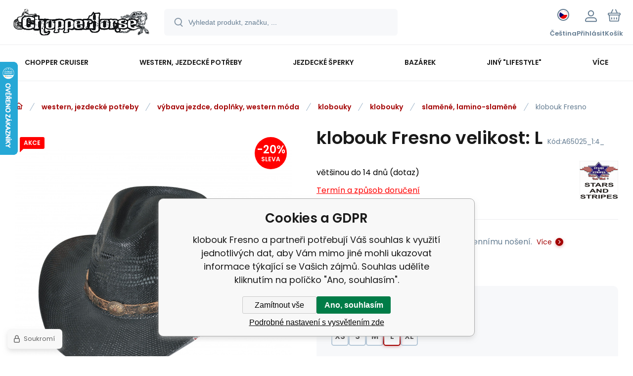

--- FILE ---
content_type: text/html; charset=utf-8
request_url: https://www.chopperhorse.cz/klobouk-fresno/
body_size: 22284
content:
<!DOCTYPE html><html lang="cs"><head prefix="og: http://ogp.me/ns# fb: http://ogp.me/ns/fb#"><meta name="author" content="www.chopperhorse.cz" data-binargon="{&quot;fce&quot;:&quot;6&quot;, &quot;id&quot;:&quot;65025&quot;, &quot;menaId&quot;:&quot;1&quot;, &quot;menaName&quot;:&quot;Kč&quot;, &quot;languageCode&quot;:&quot;cs-CZ&quot;, &quot;skindir&quot;:&quot;demoeshopmaxi&quot;, &quot;cmslang&quot;:&quot;1&quot;, &quot;langiso&quot;:&quot;cs&quot;, &quot;skinversion&quot;:1768900092, &quot;zemeProDoruceniISO&quot;:&quot;CZ&quot;}"><meta name="robots" content="index, follow, max-snippet:-1, max-image-preview:large"><meta http-equiv="content-type" content="text/html; charset=utf-8"><meta property="og:url" content="https://www.chopperhorse.cz/klobouk-fresno/"/><meta property="og:site_name" content="https://www.chopperhorse.cz"/><meta property="og:description" content="klobouk Fresno, Kategorie: slaměné, lamino-slaměné"/><meta property="og:title" content="klobouk Fresno"/><link rel="alternate" href="https://www.chopperhorse.cz/klobouk-fresno/" hreflang="cs-CZ" /><link rel="alternate" href="https://www.chopperhorse.cz/sk/klobouk-fresno/" hreflang="sk-SK" />
  <link rel="image_src" href="https://www.chopperhorse.cz/imgcache/c/5/pa65025-fre_260_260_696554.jpg" />
  <meta property="og:type" content="product"/>
  <meta property="og:image" content="https://www.chopperhorse.cz/imgcache/c/5/pa65025-fre_260_260_696554.jpg"/>
 <meta name="description" content="klobouk Fresno, Kategorie: slaměné, lamino-slaměné">
<meta name="keywords" content="klobouk Fresno">
<meta name="audience" content="all">
<link rel="canonical" href="https://www.chopperhorse.cz/klobouk-fresno/"><link rel="alternate" href="https://www.chopperhorse.cz/publicdoc/rss_atom.xml" type="application/atom+xml" title="Chopper-horse shop :: vše pro chopper a western (https://www.chopperhorse.cz)" ><link rel="shortcut icon" href="https://www.chopperhorse.cz/favicon.ico" type="image/x-icon">
			<meta name="viewport" content="width=device-width,initial-scale=1"><script data-binargon="binargonConfigMaxi">
		var binargonConfigMaxi = {
			"colorPrimary":"rgba(163,0,0,1)",
			"enableCurrency":1,
			"treeOpenLevelLimit": 0,
			"glideJsType": "slider",
		}
	</script><link href="/skin/demoeshopmaxi/fonts/poppins/_font.css" rel="stylesheet"><style>

				:root {--image-aspect-ratio: 100 / 100;}
				.image-aspect-ratio {aspect-ratio: 100 / 100;}
				
					.commonBurgerMenu__header .commonBurgerMenu__header-logo {background-image:url(https://www.chopperhorse.cz/skin/demoeshopmaxi/logo_1.png);aspect-ratio:275 / 54;max-width:100%;height:51px;width:160px;background-position:center;background-size:contain;background-repeat:no-repeat;}
					.commonBurgerMenu__header-name {display: none;}
				</style><link rel="stylesheet" href="/skin/version-1768900092/demoeshopmaxi/css-obecne.css" type="text/css"><title>klobouk Fresno</title><!--commonTemplates_head--><script data-binargon="commonGoogleTagManager">
			(function(w,d,s,l,i){w[l]=w[l]||[];w[l].push({'gtm.start':
			new Date().getTime(),event:'gtm.js'});var f=d.getElementsByTagName(s)[0],
			j=d.createElement(s),dl=l!='dataLayer'?'&l='+l:'';j.async=true;j.src=
			'//www.googletagmanager.com/gtm.js?id='+i+dl;f.parentNode.insertBefore(j,f);
			})(window,document,'script',"dataLayer","GTM-K9MCW5");
		</script><script data-binargon="commonGTAG (zalozeni gtag dataLayeru - dela se vzdy)">
			window.dataLayer = window.dataLayer || [];
			function gtag(){dataLayer.push(arguments);}
			gtag("js",new Date());
		</script><script data-binargon="commonGTAG (consents default)">
			gtag("consent","default",{
				"functionality_storage":"denied",
				"security_storage":"denied",
				"analytics_storage":"denied",
				"ad_storage":"denied",
				"personalization_storage":"denied",
				"ad_personalization":"denied",
				"ad_user_data":"denied",
				"wait_for_update":500
			});
		</script><script data-binargon="commonGTAG (consents update)">
			gtag("consent","update",{
				"functionality_storage":"denied",
				"security_storage":"denied",
				"analytics_storage":"denied",
				"ad_storage":"denied",
				"personalization_storage":"denied",
				"ad_personalization":"denied",
				"ad_user_data":"denied"
			});
		</script><script data-binargon="commonGTAG (GA4)" async="true" src="https://www.googletagmanager.com/gtag/js?id=G-GLJ1M7T53F"></script><script data-binargon="commonGTAG (GA4)">
				gtag("config","G-GLJ1M7T53F",{
					"send_page_view":false
				});
			</script><script data-binargon="commonGTAG (Google Ads)" async="true" src="https://www.googletagmanager.com/gtag/js?id=AW-994871100"></script><script data-binargon="commonGTAG (Google Ads)">
				gtag("config","AW-994871100",{});
			</script><script data-binargon="commonGTAG (data stranky)">
			gtag("set",{
				"currency":"CZK",
				"linker":{
					"domains":["https://www.chopperhorse.cz/","https://www.chopperhorse.cz/sk/"],
					"decorate_forms": false
				}
			});

			
			gtag("event","page_view",{
				"ecomm_category":"western, jezdecké potřeby\/výbava jezdce, doplňky, western móda\/klobouky\/klobouky\/slaměné, lamino-slaměné\/klobouk Fresno","ecomm_prodid":["A65025","A65025_1:4_","A65025_1:3_","A65025_1:2_","A65025_1:5_","A65025_1:1_"],"ecomm_totalvalue":1080,"pagetype":"product","ecomm_pagetype":"product","dynx_prodid":["A65025","A65025_1:4_","A65025_1:3_","A65025_1:2_","A65025_1:5_","A65025_1:1_"],"dynx_totalvalue":1080,"dynx_pagetype":"product"
			});

			
				gtag("event","view_item",{
					"items":[{
						"brand":"Stars and Stripes",
						"category":"western, jezdecké potřeby\/výbava jezdce, doplňky, western móda\/klobouky\/klobouky\/slaměné, lamino-slaměné\/klobouk Fresno",
						"google_business_vertical":"retail",
						"id":"A65025",
						"list_position":1,
						"name":"klobouk Fresno",
						"price":1080,
						"quantity":1
					},{
						"brand":"Stars and Stripes",
						"category":"western, jezdecké potřeby\/výbava jezdce, doplňky, western móda\/klobouky\/klobouky\/slaměné, lamino-slaměné\/klobouk Fresno",
						"google_business_vertical":"retail",
						"id":"A65025_1:4_",
						"list_position":2,
						"name":"klobouk Fresno velikost: L",
						"price":1080,
						"quantity":1
					},{
						"brand":"Stars and Stripes",
						"category":"western, jezdecké potřeby\/výbava jezdce, doplňky, western móda\/klobouky\/klobouky\/slaměné, lamino-slaměné\/klobouk Fresno",
						"google_business_vertical":"retail",
						"id":"A65025_1:3_",
						"list_position":3,
						"name":"klobouk Fresno velikost: M",
						"price":1080,
						"quantity":1
					},{
						"brand":"Stars and Stripes",
						"category":"western, jezdecké potřeby\/výbava jezdce, doplňky, western móda\/klobouky\/klobouky\/slaměné, lamino-slaměné\/klobouk Fresno",
						"google_business_vertical":"retail",
						"id":"A65025_1:2_",
						"list_position":4,
						"name":"klobouk Fresno velikost: S",
						"price":1080,
						"quantity":1
					},{
						"brand":"Stars and Stripes",
						"category":"western, jezdecké potřeby\/výbava jezdce, doplňky, western móda\/klobouky\/klobouky\/slaměné, lamino-slaměné\/klobouk Fresno",
						"google_business_vertical":"retail",
						"id":"A65025_1:5_",
						"list_position":5,
						"name":"klobouk Fresno velikost: XL",
						"price":1080,
						"quantity":1
					},{
						"brand":"Stars and Stripes",
						"category":"western, jezdecké potřeby\/výbava jezdce, doplňky, western móda\/klobouky\/klobouky\/slaměné, lamino-slaměné\/klobouk Fresno",
						"google_business_vertical":"retail",
						"id":"A65025_1:1_",
						"list_position":6,
						"name":"klobouk Fresno velikost: XS",
						"price":1080,
						"quantity":1
					}]
				});
			</script><!--EO commonTemplates_head--></head><body class="cmsBody cmsBody--fce-6 cmsBody--lang-cz"><div class="eshopPage"><header class="header"><div class="header__container container"><div class="header__content content"><div class="header__logo"><a class="logo logo--default-false logo--header" href="https://www.chopperhorse.cz/" title="" role="banner"><img class="logo__image" src="https://www.chopperhorse.cz/getimage.php?name=skin/demoeshopmaxi/logo_1.png&amp;maxsizex=275&amp;maxsizey=54&amp;transparency=1" alt="logo" width="275" height="54" title="" loading="lazy"></a></div><label class="header__search"><form class="search search--default" action="https://www.chopperhorse.cz/hledani/" method="post" role="search" id="js-search-form"><div class="search__outerContainer" id="js-search-outer-container"><div class="search__innerContainer" id="js-search-inner-container"><input type="hidden" name="send" value="1"><input type="hidden" name="listpos" value="0"><img class="search__icon" src="https://i.binargon.cz/demoeshopmaxi/search.svg" width="18" height="18" alt="search" loading="lazy"><input class="search__input exclude js-cWhisperer" type="text" name="as_search" placeholder="Vyhledat produkt, značku, ..." autocomplete="off" id="js-search-input"><button class="search__button button-primary" type="submit">Hledat</button></div></div></form></label><div class="header__contact"><div class="contact"><div class="contact__phone"><a class="phone" href="tel:+420775113568">+420 775 113 568</a></div><div class="contact__email"><span class="contact__email-value"><a class="email" href="mailto:info@chopperhorse.cz">info@chopperhorse.cz</a></span></div></div></div><div class="header__control"><div class="control no-select"><div class="control__item control__item--search js-cWhisperer"><div class="control__item-icon"><img src="https://i.binargon.cz/demoeshopmaxi/search_thin.svg" width="21" height="21" alt="search" loading="lazy"></div><div class="control__item-title">Hledat</div></div><div class="control__item control__item--language" onclick="document.querySelector('.js-common-popup[data-id=commonInternationalMenu]')?.classList.add('commonPopUp--visible')"><div class="control__item-icon"><div class="language"><div class="language__icon"><div class="language__icon-container"><img class="language__icon-image" src="https://i.binargon.cz/commonInternationalMenu/cz.svg" width="16" height="16" alt="cs-CZ" loading="lazy"></div></div></div></div><div class="control__item-title">Čeština</div></div><div class="control__item control__item--account control__item--active-false" onclick="document.querySelector('.js-common-popup[data-id=commonUserDialog]').classList.add('commonPopUp--visible')"><div class="control__item-icon"><img class="control__item-image" src="https://i.binargon.cz/demoeshopmaxi/rgba(101,125,146,1)/user.svg" width="24" height="25" alt="user" loading="lazy"></div><div class="control__item-title">Přihlásit</div></div><a class="control__item control__item--cart js-cart" href="https://www.chopperhorse.cz/pokladna/?wtemp_krok=1" title="Košík" rel="nofollow"><div class="control__item-icon"><img class="control__item-image" src="https://i.binargon.cz/demoeshopmaxi/rgba(101,125,146,1)/cart.svg" width="26" height="26" alt="cart" loading="lazy"></div><div class="control__item-title" data-mobile="Košík">Košík</div></a></div></div><div class="header__menu"><div class="commonBurger" data-commonBurger='{ "comparsion":0, "language":[{"id":1,"zkratka":"cz","selected":true},{"id":3,"zkratka":"sk"}], "currency":[{"id":1,"zkratka":"Kč","selected":true},{"id":2,"zkratka":"€"},{"id":5,"zkratka":"USD"}], "favorites":{"count":0}, "comparison":{"count":0}, "warrantyClaim":false, "contacts":{ "phone":"+420 775 113 568", "mobil":"+420 777 113 567", "mail":"info@chopperhorse.cz" }, "prihlasen":false }'><div class="commonBurger__icon"></div><div class="commonBurger__iconDescription">menu</div></div></div></div></div></header><nav class="menu menu--default" data-overflow="vice"><div class="menu__container container container--extended"><div class="menu__content content"><span class="menu__item"><a class="menu__link menu__link--submenu" href="https://www.chopperhorse.cz/chopper-cruiser/" title="chopper cruiser" data-id="-2147483646"><span class="menu__link-text">chopper cruiser</span></a></span><span class="menu__item"><a class="menu__link menu__link--submenu" href="https://www.chopperhorse.cz/western-jezdecke-potreby/" title="western, jezdecké potřeby" data-id="-2147483645"><span class="menu__link-text">western, jezdecké potřeby</span></a></span><span class="menu__item"><a class="menu__link menu__link--submenu" href="https://www.chopperhorse.cz/jezdecke-sperky/" title="jezdecké šperky" data-id="-2147483641"><span class="menu__link-text">jezdecké šperky</span></a></span><span class="menu__item"><a class="menu__link menu__link--submenu" href="https://www.chopperhorse.cz/bazarek/" title="bazárek" data-id="-2147483643"><span class="menu__link-text">bazárek</span></a></span><span class="menu__item"><a class="menu__link menu__link--submenu" href="https://www.chopperhorse.cz/jiny-lifestyle/" title='jiný "lifestyle"' data-id="-2147483639"><span class="menu__link-text">jiný "lifestyle"</span></a></span><span class="menu__item"><a class="menu__link" href="https://www.chopperhorse.cz/kontakty/" title="Kontakty" data-id="5"><span class="menu__link-text">Kontakty</span></a></span><span class="menu__item"><a class="menu__link" href="https://www.chopperhorse.cz/on-line-katalogy/" title="On-line katalogy" data-id="60"><span class="menu__link-text">On-line katalogy</span></a></span><div class="menu__dropdown js-menu-dropdown"><a class="menu__link"><span class="menu__link-text">Více</span></a></div></div><div class="menu__submenu"><div class="cSubmenu" data-id="-2147483646"><div class="cSubmenu__content thin-scrollbar"><div class="cSubmenu__grid"><div class="cSubmenu__grid-item js-submenu-item"><a class="cSubmenu__link-image" href="https://www.chopperhorse.cz/chopper-cruiser/obleceni-chranice-ozdoby-doplnky-jezdce/" title="oblečení, chrániče, ozdoby, doplňky jezdce"><img class="cSubmenu__image" src="https://www.chopperhorse.cz/imgcache/b/0/publicdoc-bunda1_70_70_13865.jpg" alt="oblečení, chrániče, ozdoby, doplňky jezdce" loading="lazy" width="70" height="70"></a><a class="cSubmenu__link-name" href="https://www.chopperhorse.cz/chopper-cruiser/obleceni-chranice-ozdoby-doplnky-jezdce/" title="oblečení, chrániče, ozdoby, doplňky jezdce"><span class="cSubmenu__name">oblečení, chrániče, ozdoby, doplňky jezdce</span></a><ul class="cSubmenu__list"><li class="cSubmenu__list-item"><a class="cSubmenu__list-link" href="https://www.chopperhorse.cz/chopper-cruiser/obleceni-chranice-ozdoby-doplnky-jezdce/boty/" title="boty">boty</a></li><li class="cSubmenu__list-item"><a class="cSubmenu__list-link" href="https://www.chopperhorse.cz/chopper-cruiser/obleceni-chranice-ozdoby-doplnky-jezdce/bundy/" title="bundy">bundy</a></li><li class="cSubmenu__list-item"><a class="cSubmenu__list-link" href="https://www.chopperhorse.cz/chopper-cruiser/obleceni-chranice-ozdoby-doplnky-jezdce/celenky/" title="čelenky">čelenky</a></li><li class="cSubmenu__list-item"><a class="cSubmenu__list-link" href="https://www.chopperhorse.cz/chopper-cruiser/obleceni-chranice-ozdoby-doplnky-jezdce/cepice-ksiltovky/" title="čepice, kšiltovky">čepice, kšiltovky</a></li><li class="cSubmenu__list-item"><a class="cSubmenu__list-link" href="https://www.chopperhorse.cz/chopper-cruiser/obleceni-chranice-ozdoby-doplnky-jezdce/detske-obleceni/" title="dětské oblečení">dětské oblečení</a></li><li class="cSubmenu__list-item"><a class="cSubmenu__list-link" href="https://www.chopperhorse.cz/chopper-cruiser/obleceni-chranice-ozdoby-doplnky-jezdce/chapsy/" title="chapsy">chapsy</a></li><li class="cSubmenu__list-item"><a class="cSubmenu__list-link" href="https://www.chopperhorse.cz/chopper-cruiser/obleceni-chranice-ozdoby-doplnky-jezdce/chranice-patere-a-tela/" title="chrániče páteře a těla">chrániče páteře a těla</a></li><li class="cSubmenu__list-item"><a class="cSubmenu__list-link" href="https://www.chopperhorse.cz/chopper-cruiser/obleceni-chranice-ozdoby-doplnky-jezdce/kabaty/" title="kabáty">kabáty</a></li><li class="cSubmenu__list-item"><a class="cSubmenu__list-link" href="https://www.chopperhorse.cz/chopper-cruiser/obleceni-chranice-ozdoby-doplnky-jezdce/kalhoty/" title="kalhoty">kalhoty</a></li><li class="cSubmenu__list-item"><a class="cSubmenu__list-link" href="https://www.chopperhorse.cz/chopper-cruiser/obleceni-chranice-ozdoby-doplnky-jezdce/klobouky/" title="klobouky">klobouky</a></li><li class="cSubmenu__list-item"><a class="cSubmenu__list-link" href="https://www.chopperhorse.cz/chopper-cruiser/obleceni-chranice-ozdoby-doplnky-jezdce/korzety/" title="korzety">korzety</a></li><li class="cSubmenu__list-item"><a class="cSubmenu__list-link" href="https://www.chopperhorse.cz/chopper-cruiser/obleceni-chranice-ozdoby-doplnky-jezdce/kosile/" title="košile">košile</a></li><li class="cSubmenu__list-item"><a class="cSubmenu__list-link" href="https://www.chopperhorse.cz/chopper-cruiser/obleceni-chranice-ozdoby-doplnky-jezdce/kratasy/" title="kraťasy">kraťasy</a></li><li class="cSubmenu__list-item"><a class="cSubmenu__list-link" href="https://www.chopperhorse.cz/chopper-cruiser/obleceni-chranice-ozdoby-doplnky-jezdce/kravaty/" title="kravaty">kravaty</a></li><li class="cSubmenu__list-item"><a class="cSubmenu__list-link" href="https://www.chopperhorse.cz/chopper-cruiser/obleceni-chranice-ozdoby-doplnky-jezdce/ksandy/" title="kšandy">kšandy</a></li><li class="cSubmenu__list-item"><a class="cSubmenu__list-link" href="https://www.chopperhorse.cz/chopper-cruiser/obleceni-chranice-ozdoby-doplnky-jezdce/kukly/" title="kukly">kukly</a></li><li class="cSubmenu__list-item"><a class="cSubmenu__list-link" href="https://www.chopperhorse.cz/chopper-cruiser/obleceni-chranice-ozdoby-doplnky-jezdce/ledvinove-pasy/" title="ledvinové pásy">ledvinové pásy</a></li><li class="cSubmenu__list-item"><a class="cSubmenu__list-link" href="https://www.chopperhorse.cz/chopper-cruiser/obleceni-chranice-ozdoby-doplnky-jezdce/mikiny/" title="mikiny">mikiny</a></li><li class="cSubmenu__list-item"><a class="cSubmenu__list-link" href="https://www.chopperhorse.cz/chopper-cruiser/obleceni-chranice-ozdoby-doplnky-jezdce/nakoleniky/" title="nákoleníky">nákoleníky</a></li><li class="cSubmenu__list-item"><a class="cSubmenu__list-link" href="https://www.chopperhorse.cz/chopper-cruiser/obleceni-chranice-ozdoby-doplnky-jezdce/nakrcniky/" title="nákrčníky">nákrčníky</a></li><li class="cSubmenu__list-item"><a class="cSubmenu__list-link" href="https://www.chopperhorse.cz/chopper-cruiser/obleceni-chranice-ozdoby-doplnky-jezdce/nepromoky/" title="nepromoky">nepromoky</a></li><li class="cSubmenu__list-item"><a class="cSubmenu__list-link" href="https://www.chopperhorse.cz/chopper-cruiser/obleceni-chranice-ozdoby-doplnky-jezdce/opasky-prezky-kapsy/" title="opasky, přezky, kapsy">opasky, přezky, kapsy</a></li><li class="cSubmenu__list-item"><a class="cSubmenu__list-link" href="https://www.chopperhorse.cz/chopper-cruiser/obleceni-chranice-ozdoby-doplnky-jezdce/ostatni/" title="ostatní">ostatní</a></li><li class="cSubmenu__list-item"><a class="cSubmenu__list-link" href="https://www.chopperhorse.cz/chopper-cruiser/obleceni-chranice-ozdoby-doplnky-jezdce/ozdoby-na-telo/" title="ozdoby na tělo">ozdoby na tělo</a></li><li class="cSubmenu__list-item"><a class="cSubmenu__list-link" href="https://www.chopperhorse.cz/chopper-cruiser/obleceni-chranice-ozdoby-doplnky-jezdce/penezenky/" title="peněženky">peněženky</a></li><li class="cSubmenu__list-item"><a class="cSubmenu__list-link" href="https://www.chopperhorse.cz/chopper-cruiser/obleceni-chranice-ozdoby-doplnky-jezdce/podprsenky/" title="podprsenky">podprsenky</a></li><li class="cSubmenu__list-item"><a class="cSubmenu__list-link" href="https://www.chopperhorse.cz/chopper-cruiser/obleceni-chranice-ozdoby-doplnky-jezdce/rukavice/" title="rukavice">rukavice</a></li><li class="cSubmenu__list-item"><a class="cSubmenu__list-link" href="https://www.chopperhorse.cz/chopper-cruiser/obleceni-chranice-ozdoby-doplnky-jezdce/sukne-saty-stylove-kalhoty/" title="sukně, šaty, stylové kalhoty">sukně, šaty, stylové kalhoty</a></li><li class="cSubmenu__list-item"><a class="cSubmenu__list-link" href="https://www.chopperhorse.cz/chopper-cruiser/obleceni-chranice-ozdoby-doplnky-jezdce/saly/" title="šály">šály</a></li><li class="cSubmenu__list-item"><a class="cSubmenu__list-link" href="https://www.chopperhorse.cz/chopper-cruiser/obleceni-chranice-ozdoby-doplnky-jezdce/satky/" title="šátky">šátky</a></li><li class="cSubmenu__list-item"><a class="cSubmenu__list-link" href="https://www.chopperhorse.cz/chopper-cruiser/obleceni-chranice-ozdoby-doplnky-jezdce/tasky-kabelky/" title="tašky, kabelky">tašky, kabelky</a></li><li class="cSubmenu__list-item"><a class="cSubmenu__list-link" href="https://www.chopperhorse.cz/chopper-cruiser/obleceni-chranice-ozdoby-doplnky-jezdce/termo-funkcni-pradlo/" title="termo, funkční prádlo">termo, funkční prádlo</a></li><li class="cSubmenu__list-item"><a class="cSubmenu__list-link" href="https://www.chopperhorse.cz/chopper-cruiser/obleceni-chranice-ozdoby-doplnky-jezdce/tricka/" title="trička">trička</a></li><li class="cSubmenu__list-item"><a class="cSubmenu__list-link" href="https://www.chopperhorse.cz/chopper-cruiser/obleceni-chranice-ozdoby-doplnky-jezdce/vesty/" title="vesty">vesty</a></li></ul></div><div class="cSubmenu__grid-item js-submenu-item"><a class="cSubmenu__link-image" href="https://www.chopperhorse.cz/chopper-cruiser/prislusenstvi-dily-ozdoby-na-motocykl/" title="příslušenství, díly, ozdoby na motocykl"><img class="cSubmenu__image" src="https://www.chopperhorse.cz/imgcache/7/b/publicdoc-packa-grip-1_70_70_7063.jpg" alt="příslušenství, díly, ozdoby na motocykl" loading="lazy" width="70" height="70"></a><a class="cSubmenu__link-name" href="https://www.chopperhorse.cz/chopper-cruiser/prislusenstvi-dily-ozdoby-na-motocykl/" title="příslušenství, díly, ozdoby na motocykl"><span class="cSubmenu__name">příslušenství, díly, ozdoby na motocykl</span></a><ul class="cSubmenu__list"><li class="cSubmenu__list-item"><a class="cSubmenu__list-link" href="https://www.chopperhorse.cz/chopper-cruiser/prislusenstvi-dily-ozdoby-na-motocykl/blatniky/" title="blatníky">blatníky</a></li><li class="cSubmenu__list-item"><a class="cSubmenu__list-link" href="https://www.chopperhorse.cz/chopper-cruiser/prislusenstvi-dily-ozdoby-na-motocykl/brasny-kufry-rolky-chlastaky-ostatni-kuze/" title="brašny, kufry, rolky, chlastáky, ostatní kůže">brašny, kufry, rolky, chlastáky, ostatní kůže</a></li><li class="cSubmenu__list-item"><a class="cSubmenu__list-link" href="https://www.chopperhorse.cz/chopper-cruiser/prislusenstvi-dily-ozdoby-na-motocykl/drzaky-navigace-telefonu-ap/" title="držáky navigace, telefonů ap.">držáky navigace, telefonů ap.</a></li><li class="cSubmenu__list-item"><a class="cSubmenu__list-link" href="https://www.chopperhorse.cz/chopper-cruiser/prislusenstvi-dily-ozdoby-na-motocykl/filtry/" title="filtry">filtry</a></li><li class="cSubmenu__list-item"><a class="cSubmenu__list-link" href="https://www.chopperhorse.cz/chopper-cruiser/prislusenstvi-dily-ozdoby-na-motocykl/gripy-packy-domecky/" title="gripy, páčky, domečky">gripy, páčky, domečky</a></li><li class="cSubmenu__list-item"><a class="cSubmenu__list-link" href="https://www.chopperhorse.cz/chopper-cruiser/prislusenstvi-dily-ozdoby-na-motocykl/hodinky-tachometry-tlakomery-ap./" title="hodinky, tachometry, tlakoměry ap.">hodinky, tachometry, tlakoměry ap.</a></li><li class="cSubmenu__list-item"><a class="cSubmenu__list-link" href="https://www.chopperhorse.cz/chopper-cruiser/prislusenstvi-dily-ozdoby-na-motocykl/klaksony-fanfary/" title="klaksony, fanfáry">klaksony, fanfáry</a></li><li class="cSubmenu__list-item"><a class="cSubmenu__list-link" href="https://www.chopperhorse.cz/chopper-cruiser/prislusenstvi-dily-ozdoby-na-motocykl/lanka-hadice/" title="lanka, hadice">lanka, hadice</a></li><li class="cSubmenu__list-item"><a class="cSubmenu__list-link" href="https://www.chopperhorse.cz/chopper-cruiser/prislusenstvi-dily-ozdoby-na-motocykl/nadrze/" title="nádrže">nádrže</a></li><li class="cSubmenu__list-item"><a class="cSubmenu__list-link" href="https://www.chopperhorse.cz/chopper-cruiser/prislusenstvi-dily-ozdoby-na-motocykl/nalepky-loga-znaky-ap./" title="nálepky, loga, znaky ap.">nálepky, loga, znaky ap.</a></li><li class="cSubmenu__list-item"><a class="cSubmenu__list-link" href="https://www.chopperhorse.cz/chopper-cruiser/prislusenstvi-dily-ozdoby-na-motocykl/nepromokave-kryci-plachty/" title="nepromokavé, krycí plachty">nepromokavé, krycí plachty</a></li><li class="cSubmenu__list-item"><a class="cSubmenu__list-link" href="https://www.chopperhorse.cz/chopper-cruiser/prislusenstvi-dily-ozdoby-na-motocykl/operky-nosice/" title="opěrky, nosiče">opěrky, nosiče</a></li><li class="cSubmenu__list-item"><a class="cSubmenu__list-link" href="https://www.chopperhorse.cz/chopper-cruiser/prislusenstvi-dily-ozdoby-na-motocykl/ostatni/" title="ostatní">ostatní</a></li><li class="cSubmenu__list-item"><a class="cSubmenu__list-link" href="https://www.chopperhorse.cz/chopper-cruiser/prislusenstvi-dily-ozdoby-na-motocykl/osvetleni/" title="osvětlení">osvětlení</a></li><li class="cSubmenu__list-item"><a class="cSubmenu__list-link" href="https://www.chopperhorse.cz/chopper-cruiser/prislusenstvi-dily-ozdoby-na-motocykl/ozdobne-kryty/" title="ozdobné kryty">ozdobné kryty</a></li><li class="cSubmenu__list-item"><a class="cSubmenu__list-link" href="https://www.chopperhorse.cz/chopper-cruiser/prislusenstvi-dily-ozdoby-na-motocykl/ozdoby-na-blatnik/" title="ozdoby na blatník">ozdoby na blatník</a></li><li class="cSubmenu__list-item"><a class="cSubmenu__list-link" href="https://www.chopperhorse.cz/chopper-cruiser/prislusenstvi-dily-ozdoby-na-motocykl/padaci-ramy/" title="padací rámy">padací rámy</a></li><li class="cSubmenu__list-item"><a class="cSubmenu__list-link" href="https://www.chopperhorse.cz/chopper-cruiser/prislusenstvi-dily-ozdoby-na-motocykl/plexistity-deflektory/" title="plexištíty, deflektory">plexištíty, deflektory</a></li><li class="cSubmenu__list-item"><a class="cSubmenu__list-link" href="https://www.chopperhorse.cz/chopper-cruiser/prislusenstvi-dily-ozdoby-na-motocykl/pneumatiky/" title="pneumatiky">pneumatiky</a></li><li class="cSubmenu__list-item"><a class="cSubmenu__list-link" href="https://www.chopperhorse.cz/chopper-cruiser/prislusenstvi-dily-ozdoby-na-motocykl/ramecky-drzaky-spz/" title="rámečky, držáky SPZ">rámečky, držáky SPZ</a></li><li class="cSubmenu__list-item"><a class="cSubmenu__list-link" href="https://www.chopperhorse.cz/chopper-cruiser/prislusenstvi-dily-ozdoby-na-motocykl/riditka-a-prislus./" title="řídítka a přísluš.">řídítka a přísluš.</a></li><li class="cSubmenu__list-item"><a class="cSubmenu__list-link" href="https://www.chopperhorse.cz/chopper-cruiser/prislusenstvi-dily-ozdoby-na-motocykl/sedla/" title="sedla">sedla</a></li><li class="cSubmenu__list-item"><a class="cSubmenu__list-link" href="https://www.chopperhorse.cz/chopper-cruiser/prislusenstvi-dily-ozdoby-na-motocykl/srouby-matky-podlozky/" title="šrouby, matky, podložky">šrouby, matky, podložky</a></li><li class="cSubmenu__list-item"><a class="cSubmenu__list-link" href="https://www.chopperhorse.cz/chopper-cruiser/prislusenstvi-dily-ozdoby-na-motocykl/stupacky-prepakovani-pedaly/" title="stupačky, přepákování, pedály">stupačky, přepákování, pedály</a></li><li class="cSubmenu__list-item"><a class="cSubmenu__list-link" href="https://www.chopperhorse.cz/chopper-cruiser/prislusenstvi-dily-ozdoby-na-motocykl/vyfuky/" title="výfuky">výfuky</a></li><li class="cSubmenu__list-item"><a class="cSubmenu__list-link" href="https://www.chopperhorse.cz/chopper-cruiser/prislusenstvi-dily-ozdoby-na-motocykl/zamky-zabezpeceni/" title="zámky, zabezpečení">zámky, zabezpečení</a></li><li class="cSubmenu__list-item"><a class="cSubmenu__list-link" href="https://www.chopperhorse.cz/chopper-cruiser/prislusenstvi-dily-ozdoby-na-motocykl/zapalovaci-svicky/" title="zapalovací svíčky">zapalovací svíčky</a></li><li class="cSubmenu__list-item"><a class="cSubmenu__list-link" href="https://www.chopperhorse.cz/chopper-cruiser/prislusenstvi-dily-ozdoby-na-motocykl/zrcatka/" title="zrcátka">zrcátka</a></li></ul></div><div class="cSubmenu__grid-item js-submenu-item"><a class="cSubmenu__link-image" href="https://www.chopperhorse.cz/chopper-cruiser/americke-spz/" title="americké SPZ"><img class="cSubmenu__image" src="https://www.chopperhorse.cz/imgcache/a/f/publicdoc-spz_70_70_349074.jpg" alt="americké SPZ" loading="lazy" width="70" height="70"></a><a class="cSubmenu__link-name" href="https://www.chopperhorse.cz/chopper-cruiser/americke-spz/" title="americké SPZ"><span class="cSubmenu__name">americké SPZ</span></a></div><div class="cSubmenu__grid-item js-submenu-item"><a class="cSubmenu__link-image" href="https://www.chopperhorse.cz/chopper-cruiser/bryle/" title="brýle"><img class="cSubmenu__image" src="https://www.chopperhorse.cz/imgcache/1/5/publicdoc-bryle2_70_70_7674.jpg" alt="brýle" loading="lazy" width="70" height="70"></a><a class="cSubmenu__link-name" href="https://www.chopperhorse.cz/chopper-cruiser/bryle/" title="brýle"><span class="cSubmenu__name">brýle</span></a></div><div class="cSubmenu__grid-item js-submenu-item"><a class="cSubmenu__link-image" href="https://www.chopperhorse.cz/chopper-cruiser/helmy/" title="helmy"><img class="cSubmenu__image" src="https://www.chopperhorse.cz/imgcache/c/4/publicdoc-helma-skorapka2_70_70_11093.jpg" alt="helmy" loading="lazy" width="70" height="70"></a><a class="cSubmenu__link-name" href="https://www.chopperhorse.cz/chopper-cruiser/helmy/" title="helmy"><span class="cSubmenu__name">helmy</span></a><ul class="cSubmenu__list"><li class="cSubmenu__list-item"><a class="cSubmenu__list-link" href="https://www.chopperhorse.cz/chopper-cruiser/helmy/integralni/" title="integrální">integrální</a></li><li class="cSubmenu__list-item"><a class="cSubmenu__list-link" href="https://www.chopperhorse.cz/chopper-cruiser/helmy/odklopne/" title="odklopné">odklopné</a></li><li class="cSubmenu__list-item"><a class="cSubmenu__list-link" href="https://www.chopperhorse.cz/chopper-cruiser/helmy/ostatni/" title="ostatní">ostatní</a></li><li class="cSubmenu__list-item"><a class="cSubmenu__list-link" href="https://www.chopperhorse.cz/chopper-cruiser/helmy/otevrene/" title="otevřené">otevřené</a></li><li class="cSubmenu__list-item"><a class="cSubmenu__list-link" href="https://www.chopperhorse.cz/chopper-cruiser/helmy/preklapeci/" title="překlápěcí">překlápěcí</a></li><li class="cSubmenu__list-item"><a class="cSubmenu__list-link" href="https://www.chopperhorse.cz/chopper-cruiser/helmy/prislusenstvi-doplnky/" title="příslušenství, doplňky">příslušenství, doplňky</a></li><li class="cSubmenu__list-item"><a class="cSubmenu__list-link" href="https://www.chopperhorse.cz/chopper-cruiser/helmy/skorapky/" title="skořápky">skořápky</a></li></ul></div><div class="cSubmenu__grid-item js-submenu-item"><a class="cSubmenu__link-image" href="https://www.chopperhorse.cz/chopper-cruiser/hroty-konca-nasivky-odznaky-dalsi-ozdoby/" title="hroty, konča, nášivky, odznaky, další ozdoby"><img class="cSubmenu__image" src="https://www.chopperhorse.cz/imgcache/3/7/publicdoc-nasivky-4_70_70_118986.jpg" alt="hroty, konča, nášivky, odznaky, další ozdoby" loading="lazy" width="70" height="70"></a><a class="cSubmenu__link-name" href="https://www.chopperhorse.cz/chopper-cruiser/hroty-konca-nasivky-odznaky-dalsi-ozdoby/" title="hroty, konča, nášivky, odznaky, další ozdoby"><span class="cSubmenu__name">hroty, konča, nášivky, odznaky, další ozdoby</span></a><ul class="cSubmenu__list"><li class="cSubmenu__list-item"><a class="cSubmenu__list-link" href="https://www.chopperhorse.cz/chopper-cruiser/hroty-konca-nasivky-odznaky-dalsi-ozdoby/kovove-ozdoby/" title="kovové ozdoby">kovové ozdoby</a></li><li class="cSubmenu__list-item"><a class="cSubmenu__list-link" href="https://www.chopperhorse.cz/chopper-cruiser/hroty-konca-nasivky-odznaky-dalsi-ozdoby/nasivky/" title="nášivky">nášivky</a></li></ul></div><div class="cSubmenu__grid-item js-submenu-item"><a class="cSubmenu__link-image" href="https://www.chopperhorse.cz/chopper-cruiser/kapaliny-oleje-cistice-ap/" title="kapaliny, oleje, čističe ap."><img class="cSubmenu__image" src="https://www.chopperhorse.cz/imgcache/1/f/publicdoc-olej-3_70_70_4678.jpg" alt="kapaliny, oleje, čističe ap." loading="lazy" width="70" height="70"></a><a class="cSubmenu__link-name" href="https://www.chopperhorse.cz/chopper-cruiser/kapaliny-oleje-cistice-ap/" title="kapaliny, oleje, čističe ap."><span class="cSubmenu__name">kapaliny, oleje, čističe ap.</span></a><ul class="cSubmenu__list"><li class="cSubmenu__list-item"><a class="cSubmenu__list-link" href="https://www.chopperhorse.cz/chopper-cruiser/kapaliny-oleje-cistice-ap/brzdove-kapaliny/" title="brzdové kapaliny">brzdové kapaliny</a></li><li class="cSubmenu__list-item"><a class="cSubmenu__list-link" href="https://www.chopperhorse.cz/chopper-cruiser/kapaliny-oleje-cistice-ap/chladici-kapaliny/" title="chladící kapaliny">chladící kapaliny</a></li><li class="cSubmenu__list-item"><a class="cSubmenu__list-link" href="https://www.chopperhorse.cz/chopper-cruiser/kapaliny-oleje-cistice-ap/cistice-kosmetika/" title="čističe - kosmetika">čističe - kosmetika</a></li><li class="cSubmenu__list-item"><a class="cSubmenu__list-link" href="https://www.chopperhorse.cz/chopper-cruiser/kapaliny-oleje-cistice-ap/cistice-motoru-karburatoru-ap./" title="čističe motoru, karburátoru ap.">čističe motoru, karburátoru ap.</a></li><li class="cSubmenu__list-item"><a class="cSubmenu__list-link" href="https://www.chopperhorse.cz/chopper-cruiser/kapaliny-oleje-cistice-ap/cistice-vzduchovych-filtru/" title="čističe vzduchových filtrů">čističe vzduchových filtrů</a></li><li class="cSubmenu__list-item"><a class="cSubmenu__list-link" href="https://www.chopperhorse.cz/chopper-cruiser/kapaliny-oleje-cistice-ap/mazani-cisteni-retezu/" title="mazání, čistění řetězu">mazání, čistění řetězu</a></li><li class="cSubmenu__list-item"><a class="cSubmenu__list-link" href="https://www.chopperhorse.cz/chopper-cruiser/kapaliny-oleje-cistice-ap/motorove-oleje/" title="motorové oleje">motorové oleje</a></li><li class="cSubmenu__list-item"><a class="cSubmenu__list-link" href="https://www.chopperhorse.cz/chopper-cruiser/kapaliny-oleje-cistice-ap/oleje-do-tlumicu/" title="oleje do tlumičů">oleje do tlumičů</a></li><li class="cSubmenu__list-item"><a class="cSubmenu__list-link" href="https://www.chopperhorse.cz/chopper-cruiser/kapaliny-oleje-cistice-ap/ostatni/" title="ostatní">ostatní</a></li><li class="cSubmenu__list-item"><a class="cSubmenu__list-link" href="https://www.chopperhorse.cz/chopper-cruiser/kapaliny-oleje-cistice-ap/prevodove-oleje/" title="převodové oleje">převodové oleje</a></li><li class="cSubmenu__list-item"><a class="cSubmenu__list-link" href="https://www.chopperhorse.cz/chopper-cruiser/kapaliny-oleje-cistice-ap/udrzba-kuze/" title="údržba kůže">údržba kůže</a></li></ul></div><div class="cSubmenu__grid-item js-submenu-item"><a class="cSubmenu__link-image" href="https://www.chopperhorse.cz/chopper-cruiser/komunikace/" title="komunikace"><img class="cSubmenu__image" src="https://www.chopperhorse.cz/imgcache/5/6/publicdoc-komunikace-1_70_70_273336.jpg" alt="komunikace" loading="lazy" width="70" height="70"></a><a class="cSubmenu__link-name" href="https://www.chopperhorse.cz/chopper-cruiser/komunikace/" title="komunikace"><span class="cSubmenu__name">komunikace</span></a></div><div class="cSubmenu__grid-item js-submenu-item"><a class="cSubmenu__link-image" href="https://www.chopperhorse.cz/chopper-cruiser/ostatni/" title="ostatní"><img class="cSubmenu__image" src="https://www.chopperhorse.cz/imgcache/4/d/publicdoc-poukaz-6_70_70_91503.jpg" alt="ostatní" loading="lazy" width="70" height="70"></a><a class="cSubmenu__link-name" href="https://www.chopperhorse.cz/chopper-cruiser/ostatni/" title="ostatní"><span class="cSubmenu__name">ostatní</span></a></div><div class="cSubmenu__grid-item js-submenu-item"><a class="cSubmenu__link-image" href="https://www.chopperhorse.cz/chopper-cruiser/reflexni-bezpecnostni-prvky/" title="reflexní bezpečnostní prvky"><img class="cSubmenu__image" src="https://www.chopperhorse.cz/imgcache/c/6/publicdoc-reflexprvky_70_70_262801.jpg" alt="reflexní bezpečnostní prvky" loading="lazy" width="70" height="70"></a><a class="cSubmenu__link-name" href="https://www.chopperhorse.cz/chopper-cruiser/reflexni-bezpecnostni-prvky/" title="reflexní bezpečnostní prvky"><span class="cSubmenu__name">reflexní bezpečnostní prvky</span></a><ul class="cSubmenu__list"><li class="cSubmenu__list-item"><a class="cSubmenu__list-link" href="https://www.chopperhorse.cz/chopper-cruiser/reflexni-bezpecnostni-prvky/led-osvetleni/" title="LED osvětlení">LED osvětlení</a></li><li class="cSubmenu__list-item"><a class="cSubmenu__list-link" href="https://www.chopperhorse.cz/chopper-cruiser/reflexni-bezpecnostni-prvky/reflexni-nalepky/" title="reflexní nálepky">reflexní nálepky</a></li><li class="cSubmenu__list-item"><a class="cSubmenu__list-link" href="https://www.chopperhorse.cz/chopper-cruiser/reflexni-bezpecnostni-prvky/reflexni-pasky/" title="reflexní pásky">reflexní pásky</a></li><li class="cSubmenu__list-item"><a class="cSubmenu__list-link" href="https://www.chopperhorse.cz/chopper-cruiser/reflexni-bezpecnostni-prvky/reflexni-vesty-ksandy/" title="reflexní vesty, kšandy">reflexní vesty, kšandy</a></li></ul></div><div class="cSubmenu__grid-item js-submenu-item"><a class="cSubmenu__link-image" href="https://www.chopperhorse.cz/chopper-cruiser/vlajky/" title="vlajky"><img class="cSubmenu__image" src="https://www.chopperhorse.cz/imgcache/6/1/publicdoc-vlajka_70_70_208300.jpg" alt="vlajky" loading="lazy" width="70" height="70"></a><a class="cSubmenu__link-name" href="https://www.chopperhorse.cz/chopper-cruiser/vlajky/" title="vlajky"><span class="cSubmenu__name">vlajky</span></a><ul class="cSubmenu__list"><li class="cSubmenu__list-item"><a class="cSubmenu__list-link" href="https://www.chopperhorse.cz/chopper-cruiser/vlajky/drzaky/" title="držáky">držáky</a></li><li class="cSubmenu__list-item"><a class="cSubmenu__list-link" href="https://www.chopperhorse.cz/chopper-cruiser/vlajky/vlajky-na-motocykl/" title="vlajky na motocykl">vlajky na motocykl</a></li><li class="cSubmenu__list-item"><a class="cSubmenu__list-link" href="https://www.chopperhorse.cz/chopper-cruiser/vlajky/vlajky-na-zed-zerd-stozar/" title="vlajky na zeď, žerď, stožár ">vlajky na zeď, žerď, stožár </a></li></ul></div><div class="cSubmenu__grid-item js-submenu-item"><a class="cSubmenu__link-image" href="https://www.chopperhorse.cz/chopper-cruiser/predmety-s-moto-tematikou/" title="předměty s moto tématikou"><img class="cSubmenu__image" src="https://www.chopperhorse.cz/imgcache/a/4/publicdoc-hrnek_70_70_404659.jpg" alt="předměty s moto tématikou" loading="lazy" width="70" height="70"></a><a class="cSubmenu__link-name" href="https://www.chopperhorse.cz/chopper-cruiser/predmety-s-moto-tematikou/" title="předměty s moto tématikou"><span class="cSubmenu__name">předměty s moto tématikou</span></a><ul class="cSubmenu__list"><li class="cSubmenu__list-item"><a class="cSubmenu__list-link" href="https://www.chopperhorse.cz/chopper-cruiser/predmety-s-moto-tematikou/hrnicky/" title="hrníčky">hrníčky</a></li><li class="cSubmenu__list-item"><a class="cSubmenu__list-link" href="https://www.chopperhorse.cz/chopper-cruiser/predmety-s-moto-tematikou/klicenky/" title="klíčenky">klíčenky</a></li><li class="cSubmenu__list-item"><a class="cSubmenu__list-link" href="https://www.chopperhorse.cz/chopper-cruiser/predmety-s-moto-tematikou/polstare/" title="polštáře">polštáře</a></li><li class="cSubmenu__list-item"><a class="cSubmenu__list-link" href="https://www.chopperhorse.cz/chopper-cruiser/predmety-s-moto-tematikou/tabulky-obrazy-ap./" title="tabulky, obrazy ap.">tabulky, obrazy ap.</a></li></ul></div><div class="cSubmenu__grid-item js-submenu-item"><a class="cSubmenu__link-image" href="https://www.chopperhorse.cz/chopper-cruiser/zapalovace/" title="zapalovače"><img class="cSubmenu__image" src="https://www.chopperhorse.cz/imgcache/2/7/publicdoc-zapalovac-3_70_70_180342.jpg" alt="zapalovače" loading="lazy" width="70" height="70"></a><a class="cSubmenu__link-name" href="https://www.chopperhorse.cz/chopper-cruiser/zapalovace/" title="zapalovače"><span class="cSubmenu__name">zapalovače</span></a></div></div></div></div><div class="cSubmenu" data-id="-2147483645"><div class="cSubmenu__content thin-scrollbar"><div class="cSubmenu__grid"><div class="cSubmenu__grid-item js-submenu-item"><a class="cSubmenu__link-image" href="https://www.chopperhorse.cz/western-jezdecke-potreby/vybava-jezdce-doplnky-western-moda/" title="výbava jezdce, doplňky, western móda"><img class="cSubmenu__image" src="https://www.chopperhorse.cz/imgcache/1/d/publicdoc-klobouk-satek_70_70_155443.jpg" alt="výbava jezdce, doplňky, western móda" loading="lazy" width="70" height="70"></a><a class="cSubmenu__link-name" href="https://www.chopperhorse.cz/western-jezdecke-potreby/vybava-jezdce-doplnky-western-moda/" title="výbava jezdce, doplňky, western móda"><span class="cSubmenu__name">výbava jezdce, doplňky, western móda</span></a><ul class="cSubmenu__list"><li class="cSubmenu__list-item"><a class="cSubmenu__list-link" href="https://www.chopperhorse.cz/western-jezdecke-potreby/vybava-jezdce-doplnky-western-moda/boty-westernove-a-jezdecke/" title="boty westernové a jezdecké">boty westernové a jezdecké</a></li><li class="cSubmenu__list-item"><a class="cSubmenu__list-link" href="https://www.chopperhorse.cz/western-jezdecke-potreby/vybava-jezdce-doplnky-western-moda/bundy/" title="bundy">bundy</a></li><li class="cSubmenu__list-item"><a class="cSubmenu__list-link" href="https://www.chopperhorse.cz/western-jezdecke-potreby/vybava-jezdce-doplnky-western-moda/cepice-ksiltovky/" title="čepice, kšiltovky">čepice, kšiltovky</a></li><li class="cSubmenu__list-item"><a class="cSubmenu__list-link" href="https://www.chopperhorse.cz/western-jezdecke-potreby/vybava-jezdce-doplnky-western-moda/chapsy-a-minichapsy/" title="chapsy a minichapsy">chapsy a minichapsy</a></li><li class="cSubmenu__list-item"><a class="cSubmenu__list-link" href="https://www.chopperhorse.cz/western-jezdecke-potreby/vybava-jezdce-doplnky-western-moda/kabaty/" title="kabáty">kabáty</a></li><li class="cSubmenu__list-item"><a class="cSubmenu__list-link" href="https://www.chopperhorse.cz/western-jezdecke-potreby/vybava-jezdce-doplnky-western-moda/kalhoty/" title="kalhoty">kalhoty</a></li><li class="cSubmenu__list-item"><a class="cSubmenu__list-link" href="https://www.chopperhorse.cz/western-jezdecke-potreby/vybava-jezdce-doplnky-western-moda/klobouky/" title="klobouky">klobouky</a></li><li class="cSubmenu__list-item"><a class="cSubmenu__list-link" href="https://www.chopperhorse.cz/western-jezdecke-potreby/vybava-jezdce-doplnky-western-moda/kosile/" title="košile">košile</a></li><li class="cSubmenu__list-item"><a class="cSubmenu__list-link" href="https://www.chopperhorse.cz/western-jezdecke-potreby/vybava-jezdce-doplnky-western-moda/ksandy/" title="kšandy">kšandy</a></li><li class="cSubmenu__list-item"><a class="cSubmenu__list-link" href="https://www.chopperhorse.cz/western-jezdecke-potreby/vybava-jezdce-doplnky-western-moda/bola-motylky-kravaty/" title="bola, motýlky, kravaty">bola, motýlky, kravaty</a></li><li class="cSubmenu__list-item"><a class="cSubmenu__list-link" href="https://www.chopperhorse.cz/western-jezdecke-potreby/vybava-jezdce-doplnky-western-moda/opasky-prezky/" title="opasky, přezky">opasky, přezky</a></li><li class="cSubmenu__list-item"><a class="cSubmenu__list-link" href="https://www.chopperhorse.cz/western-jezdecke-potreby/vybava-jezdce-doplnky-western-moda/ostatni/" title="ostatní">ostatní</a></li><li class="cSubmenu__list-item"><a class="cSubmenu__list-link" href="https://www.chopperhorse.cz/western-jezdecke-potreby/vybava-jezdce-doplnky-western-moda/ostruhy-reminky/" title="ostruhy, řemínky">ostruhy, řemínky</a></li><li class="cSubmenu__list-item"><a class="cSubmenu__list-link" href="https://www.chopperhorse.cz/western-jezdecke-potreby/vybava-jezdce-doplnky-western-moda/polokosile/" title="polokošile">polokošile</a></li><li class="cSubmenu__list-item"><a class="cSubmenu__list-link" href="https://www.chopperhorse.cz/western-jezdecke-potreby/vybava-jezdce-doplnky-western-moda/poncha/" title="poncha">poncha</a></li><li class="cSubmenu__list-item"><a class="cSubmenu__list-link" href="https://www.chopperhorse.cz/western-jezdecke-potreby/vybava-jezdce-doplnky-western-moda/pro-deti/" title="pro děti">pro děti</a></li><li class="cSubmenu__list-item"><a class="cSubmenu__list-link" href="https://www.chopperhorse.cz/western-jezdecke-potreby/vybava-jezdce-doplnky-western-moda/prilby-bezpecnostni-vesty-chranice/" title="přilby, bezpečnostní vesty, chrániče">přilby, bezpečnostní vesty, chrániče</a></li><li class="cSubmenu__list-item"><a class="cSubmenu__list-link" href="https://www.chopperhorse.cz/western-jezdecke-potreby/vybava-jezdce-doplnky-western-moda/rajtky/" title="rajtky">rajtky</a></li><li class="cSubmenu__list-item"><a class="cSubmenu__list-link" href="https://www.chopperhorse.cz/western-jezdecke-potreby/vybava-jezdce-doplnky-western-moda/rukavice/" title="rukavice">rukavice</a></li><li class="cSubmenu__list-item"><a class="cSubmenu__list-link" href="https://www.chopperhorse.cz/western-jezdecke-potreby/vybava-jezdce-doplnky-western-moda/saka/" title="saka">saka</a></li><li class="cSubmenu__list-item"><a class="cSubmenu__list-link" href="https://www.chopperhorse.cz/western-jezdecke-potreby/vybava-jezdce-doplnky-western-moda/spodni-pradlo/" title="spodní prádlo">spodní prádlo</a></li><li class="cSubmenu__list-item"><a class="cSubmenu__list-link" href="https://www.chopperhorse.cz/western-jezdecke-potreby/vybava-jezdce-doplnky-western-moda/sukne/" title="sukně">sukně</a></li><li class="cSubmenu__list-item"><a class="cSubmenu__list-link" href="https://www.chopperhorse.cz/western-jezdecke-potreby/vybava-jezdce-doplnky-western-moda/satky/" title="šátky">šátky</a></li><li class="cSubmenu__list-item"><a class="cSubmenu__list-link" href="https://www.chopperhorse.cz/western-jezdecke-potreby/vybava-jezdce-doplnky-western-moda/sperky-ruzky-na-kosile-klicenky-odznaky-ad./" title="šperky, růžky na košile, klíčenky, odznaky, ad.">šperky, růžky na košile, klíčenky, odznaky, ad.</a></li><li class="cSubmenu__list-item"><a class="cSubmenu__list-link" href="https://www.chopperhorse.cz/western-jezdecke-potreby/vybava-jezdce-doplnky-western-moda/tasky-penezenky-kapsicky-ap./" title="tašky, peněženky, kapsičky ap.">tašky, peněženky, kapsičky ap.</a></li><li class="cSubmenu__list-item"><a class="cSubmenu__list-link" href="https://www.chopperhorse.cz/western-jezdecke-potreby/vybava-jezdce-doplnky-western-moda/tricka/" title="trička">trička</a></li><li class="cSubmenu__list-item"><a class="cSubmenu__list-link" href="https://www.chopperhorse.cz/western-jezdecke-potreby/vybava-jezdce-doplnky-western-moda/vesty/" title="vesty">vesty</a></li><li class="cSubmenu__list-item"><a class="cSubmenu__list-link" href="https://www.chopperhorse.cz/western-jezdecke-potreby/vybava-jezdce-doplnky-western-moda/zapalovace/" title="zapalovače">zapalovače</a></li></ul></div><div class="cSubmenu__grid-item js-submenu-item"><a class="cSubmenu__link-image" href="https://www.chopperhorse.cz/western-jezdecke-potreby/jezdecke-a-stajove-vybaveni/" title="jezdecké a stájové vybavení"><img class="cSubmenu__image" src="https://www.chopperhorse.cz/imgcache/b/3/publicdoc-sedlo1_70_70_50644.jpg" alt="jezdecké a stájové vybavení" loading="lazy" width="70" height="70"></a><a class="cSubmenu__link-name" href="https://www.chopperhorse.cz/western-jezdecke-potreby/jezdecke-a-stajove-vybaveni/" title="jezdecké a stájové vybavení"><span class="cSubmenu__name">jezdecké a stájové vybavení</span></a><ul class="cSubmenu__list"><li class="cSubmenu__list-item"><a class="cSubmenu__list-link" href="https://www.chopperhorse.cz/western-jezdecke-potreby/jezdecke-a-stajove-vybaveni/anglie-sedla-a-vybaveni/" title="anglie-sedla a vybavení">anglie-sedla a vybavení</a></li><li class="cSubmenu__list-item"><a class="cSubmenu__list-link" href="https://www.chopperhorse.cz/western-jezdecke-potreby/jezdecke-a-stajove-vybaveni/cisteni-pece-vitaminy/" title="čištění, péče, vitamíny">čištění, péče, vitamíny</a></li><li class="cSubmenu__list-item"><a class="cSubmenu__list-link" href="https://www.chopperhorse.cz/western-jezdecke-potreby/jezdecke-a-stajove-vybaveni/deky-na-kone/" title="deky na koně">deky na koně</a></li><li class="cSubmenu__list-item"><a class="cSubmenu__list-link" href="https://www.chopperhorse.cz/western-jezdecke-potreby/jezdecke-a-stajove-vybaveni/chranice-pro-kone/" title="chrániče pro koně">chrániče pro koně</a></li><li class="cSubmenu__list-item"><a class="cSubmenu__list-link" href="https://www.chopperhorse.cz/western-jezdecke-potreby/jezdecke-a-stajove-vybaveni/lonze-pouta-nahubky-reflexni-vybaveni/" title="lonže, pouta, náhubky,reflexní vybavení">lonže, pouta, náhubky,reflexní vybavení</a></li><li class="cSubmenu__list-item"><a class="cSubmenu__list-link" href="https://www.chopperhorse.cz/western-jezdecke-potreby/jezdecke-a-stajove-vybaveni/ohlavky/" title="ohlávky">ohlávky</a></li><li class="cSubmenu__list-item"><a class="cSubmenu__list-link" href="https://www.chopperhorse.cz/western-jezdecke-potreby/jezdecke-a-stajove-vybaveni/oteze/" title="otěže">otěže</a></li><li class="cSubmenu__list-item"><a class="cSubmenu__list-link" href="https://www.chopperhorse.cz/western-jezdecke-potreby/jezdecke-a-stajove-vybaveni/podsedlove-deky-western/" title="podsedlové deky western">podsedlové deky western</a></li><li class="cSubmenu__list-item"><a class="cSubmenu__list-link" href="https://www.chopperhorse.cz/western-jezdecke-potreby/jezdecke-a-stajove-vybaveni/pomucky-pro-horsemnaship/" title="pomůcky pro horsemnaship">pomůcky pro horsemnaship</a></li><li class="cSubmenu__list-item"><a class="cSubmenu__list-link" href="https://www.chopperhorse.cz/western-jezdecke-potreby/jezdecke-a-stajove-vybaveni/sedla-podbrisniky-a-prislusenstvi/" title="sedla, podbřišníky a příslušenství">sedla, podbřišníky a příslušenství</a></li><li class="cSubmenu__list-item"><a class="cSubmenu__list-link" href="https://www.chopperhorse.cz/western-jezdecke-potreby/jezdecke-a-stajove-vybaveni/udidla-a-paky/" title="udidla a páky">udidla a páky</a></li><li class="cSubmenu__list-item"><a class="cSubmenu__list-link" href="https://www.chopperhorse.cz/western-jezdecke-potreby/jezdecke-a-stajove-vybaveni/uzdy-a-prislusenstvi/" title="uzdy a příslušenství">uzdy a příslušenství</a></li><li class="cSubmenu__list-item"><a class="cSubmenu__list-link" href="https://www.chopperhorse.cz/western-jezdecke-potreby/jezdecke-a-stajove-vybaveni/voditka/" title="vodítka">vodítka</a></li><li class="cSubmenu__list-item"><a class="cSubmenu__list-link" href="https://www.chopperhorse.cz/western-jezdecke-potreby/jezdecke-a-stajove-vybaveni/westernove-poprsniky-a-martingaly/" title="westernové poprsníky a martingaly">westernové poprsníky a martingaly</a></li></ul></div><div class="cSubmenu__grid-item js-submenu-item"><a class="cSubmenu__link-image" href="https://www.chopperhorse.cz/western-jezdecke-potreby/kolekce-kastori/" title="kolekce Kastori"><img class="cSubmenu__image" src="https://www.chopperhorse.cz/imgcache/d/0/publicdoc-klobouk-kastori1_70_70_64148.jpg" alt="kolekce Kastori" loading="lazy" width="70" height="70"></a><a class="cSubmenu__link-name" href="https://www.chopperhorse.cz/western-jezdecke-potreby/kolekce-kastori/" title="kolekce Kastori"><span class="cSubmenu__name">kolekce Kastori</span></a><ul class="cSubmenu__list"><li class="cSubmenu__list-item"><a class="cSubmenu__list-link" href="https://www.chopperhorse.cz/western-jezdecke-potreby/kolekce-kastori/cepice-bekovky/" title="čepice - bekovky">čepice - bekovky</a></li><li class="cSubmenu__list-item"><a class="cSubmenu__list-link" href="https://www.chopperhorse.cz/western-jezdecke-potreby/kolekce-kastori/klobouky/" title="klobouky">klobouky</a></li></ul></div><div class="cSubmenu__grid-item js-submenu-item"><a class="cSubmenu__link-image" href="https://www.chopperhorse.cz/western-jezdecke-potreby/americke-spz/" title="americké SPZ"><img class="cSubmenu__image" src="https://www.chopperhorse.cz/imgcache/7/6/publicdoc-spz-1_70_70_349074.jpg" alt="americké SPZ" loading="lazy" width="70" height="70"></a><a class="cSubmenu__link-name" href="https://www.chopperhorse.cz/western-jezdecke-potreby/americke-spz/" title="americké SPZ"><span class="cSubmenu__name">americké SPZ</span></a></div><div class="cSubmenu__grid-item js-submenu-item"><a class="cSubmenu__link-image" href="https://www.chopperhorse.cz/western-jezdecke-potreby/bice/" title="biče"><img class="cSubmenu__image" src="https://www.chopperhorse.cz/imgcache/f/9/publicdoc-bic_70_70_23890.jpg" alt="biče" loading="lazy" width="70" height="70"></a><a class="cSubmenu__link-name" href="https://www.chopperhorse.cz/western-jezdecke-potreby/bice/" title="biče"><span class="cSubmenu__name">biče</span></a><ul class="cSubmenu__list"><li class="cSubmenu__list-item"><a class="cSubmenu__list-link" href="https://www.chopperhorse.cz/western-jezdecke-potreby/bice/drzaky-stojany/" title="držáky, stojany">držáky, stojany</a></li><li class="cSubmenu__list-item"><a class="cSubmenu__list-link" href="https://www.chopperhorse.cz/western-jezdecke-potreby/bice/honacke/" title="honácké">honácké</a></li><li class="cSubmenu__list-item"><a class="cSubmenu__list-link" href="https://www.chopperhorse.cz/western-jezdecke-potreby/bice/jezdecke-drezurni/" title="jezdecké, drezurní">jezdecké, drezurní</a></li><li class="cSubmenu__list-item"><a class="cSubmenu__list-link" href="https://www.chopperhorse.cz/western-jezdecke-potreby/bice/lonzovaci/" title="lonžovací">lonžovací</a></li><li class="cSubmenu__list-item"><a class="cSubmenu__list-link" href="https://www.chopperhorse.cz/western-jezdecke-potreby/bice/vozove/" title="vozové">vozové</a></li></ul></div><div class="cSubmenu__grid-item js-submenu-item"><a class="cSubmenu__link-image" href="https://www.chopperhorse.cz/western-jezdecke-potreby/dekorace-ozdoby-apod/" title="dekorace, ozdoby, apod."><img class="cSubmenu__image" src="https://www.chopperhorse.cz/imgcache/7/6/publicdoc-dekorace-1_70_70_176148.jpg" alt="dekorace, ozdoby, apod." loading="lazy" width="70" height="70"></a><a class="cSubmenu__link-name" href="https://www.chopperhorse.cz/western-jezdecke-potreby/dekorace-ozdoby-apod/" title="dekorace, ozdoby, apod."><span class="cSubmenu__name">dekorace, ozdoby, apod.</span></a><ul class="cSubmenu__list"><li class="cSubmenu__list-item"><a class="cSubmenu__list-link" href="https://www.chopperhorse.cz/western-jezdecke-potreby/dekorace-ozdoby-apod/pohlednice/" title="pohlednice">pohlednice</a></li><li class="cSubmenu__list-item"><a class="cSubmenu__list-link" href="https://www.chopperhorse.cz/western-jezdecke-potreby/dekorace-ozdoby-apod/polstare/" title="polštáře">polštáře</a></li><li class="cSubmenu__list-item"><a class="cSubmenu__list-link" href="https://www.chopperhorse.cz/western-jezdecke-potreby/dekorace-ozdoby-apod/ramecky-na-fotografie/" title="rámečky na fotografie">rámečky na fotografie</a></li></ul></div><div class="cSubmenu__grid-item js-submenu-item"><a class="cSubmenu__link-image" href="https://www.chopperhorse.cz/western-jezdecke-potreby/indianske-dekorace-a-celenky/" title="indiánské dekorace a čelenky"><img class="cSubmenu__image" src="https://www.chopperhorse.cz/imgcache/6/b/publicdoc-ind-dekorace_70_70_306461.jpg" alt="indiánské dekorace a čelenky" loading="lazy" width="70" height="70"></a><a class="cSubmenu__link-name" href="https://www.chopperhorse.cz/western-jezdecke-potreby/indianske-dekorace-a-celenky/" title="indiánské dekorace a čelenky"><span class="cSubmenu__name">indiánské dekorace a čelenky</span></a><ul class="cSubmenu__list"><li class="cSubmenu__list-item"><a class="cSubmenu__list-link" href="https://www.chopperhorse.cz/western-jezdecke-potreby/indianske-dekorace-a-celenky/byci-hlavy-lopatky/" title="býčí hlavy, lopatky">býčí hlavy, lopatky</a></li><li class="cSubmenu__list-item"><a class="cSubmenu__list-link" href="https://www.chopperhorse.cz/western-jezdecke-potreby/indianske-dekorace-a-celenky/indianske-celenky/" title="indianské čelenky">indianské čelenky</a></li><li class="cSubmenu__list-item"><a class="cSubmenu__list-link" href="https://www.chopperhorse.cz/western-jezdecke-potreby/indianske-dekorace-a-celenky/lapace-snu/" title="lapače snů">lapače snů</a></li></ul></div><div class="cSubmenu__grid-item js-submenu-item"><a class="cSubmenu__link-image" href="https://www.chopperhorse.cz/western-jezdecke-potreby/lasa-a-prislusenstvi-pro-lasovani/" title="lasa a příslušenství pro lasování"><img class="cSubmenu__image" src="https://www.chopperhorse.cz/imgcache/f/1/publicdoc-laso_70_70_276881.jpg" alt="lasa a příslušenství pro lasování" loading="lazy" width="70" height="70"></a><a class="cSubmenu__link-name" href="https://www.chopperhorse.cz/western-jezdecke-potreby/lasa-a-prislusenstvi-pro-lasovani/" title="lasa a příslušenství pro lasování"><span class="cSubmenu__name">lasa a příslušenství pro lasování</span></a></div><div class="cSubmenu__grid-item js-submenu-item"><a class="cSubmenu__link-image" href="https://www.chopperhorse.cz/western-jezdecke-potreby/ohradniky-a-prislusenstvi/" title="ohradníky a příslušenství"><img class="cSubmenu__image" src="https://www.chopperhorse.cz/imgcache/7/1/publicdoc-ohrad_70_70_573057.jpg" alt="ohradníky a příslušenství" loading="lazy" width="70" height="70"></a><a class="cSubmenu__link-name" href="https://www.chopperhorse.cz/western-jezdecke-potreby/ohradniky-a-prislusenstvi/" title="ohradníky a příslušenství"><span class="cSubmenu__name">ohradníky a příslušenství</span></a><ul class="cSubmenu__list"><li class="cSubmenu__list-item"><a class="cSubmenu__list-link" href="https://www.chopperhorse.cz/western-jezdecke-potreby/ohradniky-a-prislusenstvi/kuly-tyce/" title="kůly, tyče">kůly, tyče</a></li><li class="cSubmenu__list-item"><a class="cSubmenu__list-link" href="https://www.chopperhorse.cz/western-jezdecke-potreby/ohradniky-a-prislusenstvi/prislusenstvi/" title="příslušenství">příslušenství</a></li><li class="cSubmenu__list-item"><a class="cSubmenu__list-link" href="https://www.chopperhorse.cz/western-jezdecke-potreby/ohradniky-a-prislusenstvi/uchyty-izolatory/" title="uchyty, izolátory">uchyty, izolátory</a></li><li class="cSubmenu__list-item"><a class="cSubmenu__list-link" href="https://www.chopperhorse.cz/western-jezdecke-potreby/ohradniky-a-prislusenstvi/vchody/" title="vchody">vchody</a></li><li class="cSubmenu__list-item"><a class="cSubmenu__list-link" href="https://www.chopperhorse.cz/western-jezdecke-potreby/ohradniky-a-prislusenstvi/vodice-pasky-lanka-draty/" title="vodiče, pásky, lanka, dráty">vodiče, pásky, lanka, dráty</a></li><li class="cSubmenu__list-item"><a class="cSubmenu__list-link" href="https://www.chopperhorse.cz/western-jezdecke-potreby/ohradniky-a-prislusenstvi/zdroje/" title="zdroje">zdroje</a></li></ul></div><div class="cSubmenu__grid-item js-submenu-item"><a class="cSubmenu__link-image" href="https://www.chopperhorse.cz/western-jezdecke-potreby/repliky-zbrani/" title="repliky zbraní"><img class="cSubmenu__image" src="https://www.chopperhorse.cz/imgcache/b/c/publicdoc-colt_70_70_87257.jpg" alt="repliky zbraní" loading="lazy" width="70" height="70"></a><a class="cSubmenu__link-name" href="https://www.chopperhorse.cz/western-jezdecke-potreby/repliky-zbrani/" title="repliky zbraní"><span class="cSubmenu__name">repliky zbraní</span></a><ul class="cSubmenu__list"><li class="cSubmenu__list-item"><a class="cSubmenu__list-link" href="https://www.chopperhorse.cz/western-jezdecke-potreby/repliky-zbrani/doplnky-prislusenstvi/" title="doplňky, příslušenství">doplňky, příslušenství</a></li><li class="cSubmenu__list-item"><a class="cSubmenu__list-link" href="https://www.chopperhorse.cz/western-jezdecke-potreby/repliky-zbrani/naboje/" title="náboje">náboje</a></li><li class="cSubmenu__list-item"><a class="cSubmenu__list-link" href="https://www.chopperhorse.cz/western-jezdecke-potreby/repliky-zbrani/pistole-revolvery/" title="pistole, revolvery">pistole, revolvery</a></li><li class="cSubmenu__list-item"><a class="cSubmenu__list-link" href="https://www.chopperhorse.cz/western-jezdecke-potreby/repliky-zbrani/pusky/" title="pušky">pušky</a></li></ul></div><div class="cSubmenu__grid-item js-submenu-item"><a class="cSubmenu__link-image" href="https://www.chopperhorse.cz/western-jezdecke-potreby/vlajky/" title="vlajky"><img class="cSubmenu__image" src="https://www.chopperhorse.cz/imgcache/2/7/publicdoc-vlajka-1_70_70_208300.jpg" alt="vlajky" loading="lazy" width="70" height="70"></a><a class="cSubmenu__link-name" href="https://www.chopperhorse.cz/western-jezdecke-potreby/vlajky/" title="vlajky"><span class="cSubmenu__name">vlajky</span></a></div><div class="cSubmenu__grid-item js-submenu-item"><a class="cSubmenu__link-image" href="https://www.chopperhorse.cz/western-jezdecke-potreby/ostatni/" title="ostatní"><img class="cSubmenu__image" src="https://www.chopperhorse.cz/imgcache/b/a/publicdoc-poukaz-7_70_70_91503.jpg" alt="ostatní" loading="lazy" width="70" height="70"></a><a class="cSubmenu__link-name" href="https://www.chopperhorse.cz/western-jezdecke-potreby/ostatni/" title="ostatní"><span class="cSubmenu__name">ostatní</span></a></div><div class="cSubmenu__grid-item js-submenu-item"><a class="cSubmenu__link-image" href="https://www.chopperhorse.cz/western-jezdecke-potreby/vybaveni-staje-sedlovny/" title="vybavení stáje, sedlovny"><img class="cSubmenu__image" src="https://www.chopperhorse.cz/imgcache/3/4/publicdoc-staj_70_70_125966.jpg" alt="vybavení stáje, sedlovny" loading="lazy" width="70" height="70"></a><a class="cSubmenu__link-name" href="https://www.chopperhorse.cz/western-jezdecke-potreby/vybaveni-staje-sedlovny/" title="vybavení stáje, sedlovny"><span class="cSubmenu__name">vybavení stáje, sedlovny</span></a><ul class="cSubmenu__list"><li class="cSubmenu__list-item"><a class="cSubmenu__list-link" href="https://www.chopperhorse.cz/western-jezdecke-potreby/vybaveni-staje-sedlovny/drzaky-na-lizy/" title="držáky na lizy">držáky na lizy</a></li><li class="cSubmenu__list-item"><a class="cSubmenu__list-link" href="https://www.chopperhorse.cz/western-jezdecke-potreby/vybaveni-staje-sedlovny/drzaky-vesaky-na-sedla/" title="držáky, věšáky na sedla">držáky, věšáky na sedla</a></li><li class="cSubmenu__list-item"><a class="cSubmenu__list-link" href="https://www.chopperhorse.cz/western-jezdecke-potreby/vybaveni-staje-sedlovny/naradi/" title="nářadí">nářadí</a></li><li class="cSubmenu__list-item"><a class="cSubmenu__list-link" href="https://www.chopperhorse.cz/western-jezdecke-potreby/vybaveni-staje-sedlovny/site-vaky-na-seno/" title="sítě, vaky na seno">sítě, vaky na seno</a></li><li class="cSubmenu__list-item"><a class="cSubmenu__list-link" href="https://www.chopperhorse.cz/western-jezdecke-potreby/vybaveni-staje-sedlovny/vedra-kbeliky-zlaby-odmerky-ap./" title="vědra, kbelíky, žlaby, odměrky ap.">vědra, kbelíky, žlaby, odměrky ap.</a></li></ul></div><div class="cSubmenu__grid-item js-submenu-item"><a class="cSubmenu__link-image" href="https://www.chopperhorse.cz/western-jezdecke-potreby/podkovarske-vybaveni/" title="podkovářské vybavení"><img class="cSubmenu__image" src="https://www.chopperhorse.cz/imgcache/8/3/publicdoc-podkovar_70_70_74565.jpg" alt="podkovářské vybavení" loading="lazy" width="70" height="70"></a><a class="cSubmenu__link-name" href="https://www.chopperhorse.cz/western-jezdecke-potreby/podkovarske-vybaveni/" title="podkovářské vybavení"><span class="cSubmenu__name">podkovářské vybavení</span></a></div></div></div></div><div class="cSubmenu" data-id="-2147483641"><div class="cSubmenu__content thin-scrollbar"><div class="cSubmenu__grid"><div class="cSubmenu__grid-item js-submenu-item"><a class="cSubmenu__link-image" href="https://www.chopperhorse.cz/jezdecke-sperky/nahrdelniky/" title="náhrdelníky"><img class="cSubmenu__image" src="https://www.chopperhorse.cz/imgcache/f/b/publicdoc-nahrdelnik-1_70_70_385707.jpg" alt="náhrdelníky" loading="lazy" width="70" height="70"></a><a class="cSubmenu__link-name" href="https://www.chopperhorse.cz/jezdecke-sperky/nahrdelniky/" title="náhrdelníky"><span class="cSubmenu__name">náhrdelníky</span></a><ul class="cSubmenu__list"><li class="cSubmenu__list-item"><a class="cSubmenu__list-link" href="https://www.chopperhorse.cz/jezdecke-sperky/nahrdelniky/stribrne/" title="stříbrné">stříbrné</a></li></ul></div><div class="cSubmenu__grid-item js-submenu-item"><a class="cSubmenu__link-image" href="https://www.chopperhorse.cz/jezdecke-sperky/nausnice/" title="náušnice"><img class="cSubmenu__image" src="https://www.chopperhorse.cz/imgcache/8/4/publicdoc-nausnice_70_70_360744.jpg" alt="náušnice" loading="lazy" width="70" height="70"></a><a class="cSubmenu__link-name" href="https://www.chopperhorse.cz/jezdecke-sperky/nausnice/" title="náušnice"><span class="cSubmenu__name">náušnice</span></a><ul class="cSubmenu__list"><li class="cSubmenu__list-item"><a class="cSubmenu__list-link" href="https://www.chopperhorse.cz/jezdecke-sperky/nausnice/stribrne/" title="stříbrné">stříbrné</a></li></ul></div><div class="cSubmenu__grid-item js-submenu-item"><a class="cSubmenu__link-image" href="https://www.chopperhorse.cz/jezdecke-sperky/privesky/" title="přívěsky"><img class="cSubmenu__image" src="https://www.chopperhorse.cz/imgcache/e/2/publicdoc-privesek_70_70_361441.jpg" alt="přívěsky" loading="lazy" width="70" height="70"></a><a class="cSubmenu__link-name" href="https://www.chopperhorse.cz/jezdecke-sperky/privesky/" title="přívěsky"><span class="cSubmenu__name">přívěsky</span></a><ul class="cSubmenu__list"><li class="cSubmenu__list-item"><a class="cSubmenu__list-link" href="https://www.chopperhorse.cz/jezdecke-sperky/privesky/stribrne-pozlacene/" title="stříbrné pozlacené">stříbrné pozlacené</a></li><li class="cSubmenu__list-item"><a class="cSubmenu__list-link" href="https://www.chopperhorse.cz/jezdecke-sperky/privesky/stribrne/" title="stříbrné">stříbrné</a></li></ul></div><div class="cSubmenu__grid-item js-submenu-item"><a class="cSubmenu__link-image" href="https://www.chopperhorse.cz/jezdecke-sperky/prsteny/" title="prsteny"><img class="cSubmenu__image" src="https://www.chopperhorse.cz/imgcache/a/7/publicdoc-prsten_70_70_390912.jpg" alt="prsteny" loading="lazy" width="70" height="70"></a><a class="cSubmenu__link-name" href="https://www.chopperhorse.cz/jezdecke-sperky/prsteny/" title="prsteny"><span class="cSubmenu__name">prsteny</span></a><ul class="cSubmenu__list"><li class="cSubmenu__list-item"><a class="cSubmenu__list-link" href="https://www.chopperhorse.cz/jezdecke-sperky/prsteny/stribrne-pozlacene/" title="stříbrné pozlacené">stříbrné pozlacené</a></li><li class="cSubmenu__list-item"><a class="cSubmenu__list-link" href="https://www.chopperhorse.cz/jezdecke-sperky/prsteny/stribrne/" title="stříbrné">stříbrné</a></li></ul></div><div class="cSubmenu__grid-item js-submenu-item"><a class="cSubmenu__link-image" href="https://www.chopperhorse.cz/jezdecke-sperky/soupravy/" title="soupravy"><img class="cSubmenu__image" src="https://www.chopperhorse.cz/imgcache/f/b/publicdoc-sperks_70_70_149739.jpg" alt="soupravy" loading="lazy" width="70" height="70"></a><a class="cSubmenu__link-name" href="https://www.chopperhorse.cz/jezdecke-sperky/soupravy/" title="soupravy"><span class="cSubmenu__name">soupravy</span></a></div></div></div></div><div class="cSubmenu" data-id="-2147483643"><div class="cSubmenu__content thin-scrollbar"><div class="cSubmenu__grid"><div class="cSubmenu__grid-item js-submenu-item"><a class="cSubmenu__link-image" href="https://www.chopperhorse.cz/bazarek/chopper/" title="chopper"><img class="cSubmenu__image" src="https://www.chopperhorse.cz/imgcache/2/0/publicdoc-bundy_70_70_526358.jpg" alt="chopper" loading="lazy" width="70" height="70"></a><a class="cSubmenu__link-name" href="https://www.chopperhorse.cz/bazarek/chopper/" title="chopper"><span class="cSubmenu__name">chopper</span></a></div><div class="cSubmenu__grid-item js-submenu-item"><a class="cSubmenu__link-image" href="https://www.chopperhorse.cz/bazarek/motocykly/" title="motocykly"><img class="cSubmenu__image" src="https://www.chopperhorse.cz/imgcache/7/0/publicdoc-moto1_70_70_216042.jpg" alt="motocykly" loading="lazy" width="70" height="70"></a><a class="cSubmenu__link-name" href="https://www.chopperhorse.cz/bazarek/motocykly/" title="motocykly"><span class="cSubmenu__name">motocykly</span></a></div><div class="cSubmenu__grid-item js-submenu-item"><a class="cSubmenu__link-image" href="https://www.chopperhorse.cz/bazarek/western/" title="western"><img class="cSubmenu__image" src="https://www.chopperhorse.cz/imgcache/d/3/publicdoc-western-4_70_70_2520164.jpg" alt="western" loading="lazy" width="70" height="70"></a><a class="cSubmenu__link-name" href="https://www.chopperhorse.cz/bazarek/western/" title="western"><span class="cSubmenu__name">western</span></a></div></div></div></div><div class="cSubmenu" data-id="-2147483639"><div class="cSubmenu__content thin-scrollbar"><div class="cSubmenu__grid"><div class="cSubmenu__grid-item js-submenu-item"><a class="cSubmenu__link-image" href="https://www.chopperhorse.cz/jiny-lifestyle/kovar/" title="kovář"><img class="cSubmenu__image" src="https://www.chopperhorse.cz/imgcache/2/6/publicdoc-kovar-2_70_70_256470.jpg" alt="kovář" loading="lazy" width="70" height="70"></a><a class="cSubmenu__link-name" href="https://www.chopperhorse.cz/jiny-lifestyle/kovar/" title="kovář"><span class="cSubmenu__name">kovář</span></a></div></div></div></div><div class="menu__submenu-overflow js-submenu-overflow"></div></div></div></nav>
<div class="fce6" id="setbind-detail" data-setData='{"a":"https:\/\/www.chopperhorse.cz","c":1,"d":4840,"d2":4840,"e":0,"cs":[{"a":1,"b":"Běžné zboží","c":"DEFAULT"},{"a":5,"b":"Akce","c":"AKCE"},{"a":2,"b":"Novinka","d":"#118901"},{"a":3,"b":"Doprodej"},{"a":4,"b":"Použité zboží"},{"a":6,"b":"Zakázková výroba"},{"a":7,"b":"Black Friday 29.11.","c":"AKCE"}],"f":{"a":1,"b":"Kč"},"st":[5,5],"j":"klobouk Fresno","k":"65025","m":"A65025","p":"https:\/\/www.chopperhorse.cz\/imagegen.php?name=a65025\/fre.jpg&amp;ftime=1582121419","q":892.56,"r":1080,"s":1115.7,"t":1350,"x2":{"a":1,"b":"ks"},"x":{"a":"1","b":{"1":{"a":1,"b":"ks","c":"ks"},"2":{"a":2,"b":"cm","c":"cm","d":2}},"c":{}},"z":{"a":"1:4_","b":[{"a":"Velikost","b":[{"b":"1","c":"XS"},{"b":"2","c":"S"},{"b":"3","c":"M"},{"a":true,"b":"4","c":"L"},{"b":"5","c":"XL"}],"c":1,"d":"SIZE"}],"c":[{"a":"65048","aa":{"a":1,"b":"Stars and Stripes"},"b":true,"c":"klobouk Fresno velikost: L","d":892.56,"e":1080,"f":1115.98,"g":1350,"i":9,"m":"A65025_1:4_","o":"4251348826708","p":"1:4_","q":"https:\/\/www.chopperhorse.cz\/imagegen.php?name=a65025\/fre.jpg&amp;ftime=1582121419","st":[5],"Sd":1,"s":"většinou do 14 dnů (dotaz)","x":"1","pa":[{"a":1,"b":"Velikost","c":"L","d":"rgb(0,0,0)"},{"a":100,"b":"Barva","c":"černá","d":"rgb(0,0,0)"},{"a":393,"b":"Hlavní materiál","c":"ostatní","d":"rgb(0,0,0)"},{"a":395,"b":"Hlavní vzor","c":"bez vzorů","d":"rgb(0,0,0)"},{"a":401,"b":"Druh","c":"kovboj","d":"rgb(0,0,0)"},{"a":402,"b":"Obvod hlavy v cm","c":"59","d":"rgb(0,0,0)"}]},{"a":"65049","aa":{"a":1,"b":"Stars and Stripes"},"c":"klobouk Fresno velikost: M","d":892.56,"e":1080,"f":1115.98,"g":1350,"i":9,"m":"A65025_1:3_","o":"4251348826692","p":"1:3_","q":"https:\/\/www.chopperhorse.cz\/imagegen.php?name=a65025\/fre.jpg&amp;ftime=1582121419","st":[5],"Sd":1,"s":"většinou do 14 dnů (dotaz)","x":"1","pa":[{"a":1,"b":"Velikost","c":"M","d":"rgb(0,0,0)"},{"a":100,"b":"Barva","c":"černá","d":"rgb(0,0,0)"},{"a":393,"b":"Hlavní materiál","c":"ostatní","d":"rgb(0,0,0)"},{"a":395,"b":"Hlavní vzor","c":"bez vzorů","d":"rgb(0,0,0)"},{"a":401,"b":"Druh","c":"kovboj","d":"rgb(0,0,0)"},{"a":402,"b":"Obvod hlavy v cm","c":"57","d":"rgb(0,0,0)"}]},{"a":"65050","aa":{"a":1,"b":"Stars and Stripes"},"c":"klobouk Fresno velikost: S","d":892.56,"e":1080,"f":1115.98,"g":1350,"i":9,"m":"A65025_1:2_","o":"4251348826685","p":"1:2_","q":"https:\/\/www.chopperhorse.cz\/imagegen.php?name=a65025\/fre.jpg&amp;ftime=1582121419","st":[5],"Sd":1,"s":"většinou do 14 dnů (dotaz)","x":"1","pa":[{"a":1,"b":"Velikost","c":"S","d":"rgb(0,0,0)"},{"a":100,"b":"Barva","c":"černá","d":"rgb(0,0,0)"},{"a":393,"b":"Hlavní materiál","c":"ostatní","d":"rgb(0,0,0)"},{"a":395,"b":"Hlavní vzor","c":"bez vzorů","d":"rgb(0,0,0)"},{"a":401,"b":"Druh","c":"kovboj","d":"rgb(0,0,0)"},{"a":402,"b":"Obvod hlavy v cm","c":"55","d":"rgb(0,0,0)"}]},{"a":"65051","aa":{"a":1,"b":"Stars and Stripes"},"c":"klobouk Fresno velikost: XL","d":892.56,"e":1080,"f":1115.98,"g":1350,"i":9,"m":"A65025_1:5_","o":"4251348826715","p":"1:5_","q":"https:\/\/www.chopperhorse.cz\/imagegen.php?name=a65025\/fre.jpg&amp;ftime=1582121419","st":[5],"Sd":1,"s":"většinou do 14 dnů (dotaz)","x":"1","pa":[{"a":1,"b":"Velikost","c":"XL","d":"rgb(0,0,0)"},{"a":100,"b":"Barva","c":"černá","d":"rgb(0,0,0)"},{"a":393,"b":"Hlavní materiál","c":"ostatní","d":"rgb(0,0,0)"},{"a":395,"b":"Hlavní vzor","c":"bez vzorů","d":"rgb(0,0,0)"},{"a":401,"b":"Druh","c":"kovboj","d":"rgb(0,0,0)"},{"a":402,"b":"Obvod hlavy v cm","c":"61","d":"rgb(0,0,0)"}]},{"a":"65052","aa":{"a":1,"b":"Stars and Stripes"},"c":"klobouk Fresno velikost: XS","d":892.56,"e":1080,"f":1115.98,"g":1350,"i":9,"m":"A65025_1:1_","o":"4251348826678","p":"1:1_","q":"https:\/\/www.chopperhorse.cz\/imagegen.php?name=a65025\/fre.jpg&amp;ftime=1582121419","st":[5],"Sd":1,"s":"většinou do 14 dnů (dotaz)","x":"1","pa":[{"a":1,"b":"Velikost","c":"XS","d":"rgb(0,0,0)"},{"a":100,"b":"Barva","c":"černá","d":"rgb(0,0,0)"},{"a":393,"b":"Hlavní materiál","c":"ostatní","d":"rgb(0,0,0)"},{"a":395,"b":"Hlavní vzor","c":"bez vzorů","d":"rgb(0,0,0)"},{"a":401,"b":"Druh","c":"kovboj","d":"rgb(0,0,0)"},{"a":402,"b":"Obvod hlavy v cm","c":"54","d":"rgb(0,0,0)"}]}]}}' data-setBindDiscountsCalc="0" data-setKombinaceSkladADostupnost='[ { "key": "1:4_", "dostupnost": " &lt;span class=\"availability__supplier\"&gt;většinou do 14 dnů (dotaz)&lt;/span&gt; " },{ "key": "1:3_", "dostupnost": " &lt;span class=\"availability__supplier\"&gt;většinou do 14 dnů (dotaz)&lt;/span&gt; " },{ "key": "1:2_", "dostupnost": " &lt;span class=\"availability__supplier\"&gt;většinou do 14 dnů (dotaz)&lt;/span&gt; " },{ "key": "1:5_", "dostupnost": " &lt;span class=\"availability__supplier\"&gt;většinou do 14 dnů (dotaz)&lt;/span&gt; " },{ "key": "1:1_", "dostupnost": " &lt;span class=\"availability__supplier\"&gt;většinou do 14 dnů (dotaz)&lt;/span&gt; " } ]'><div class="fce6__grid grid-container grid-container--columns-1 grid-container--rows-2"><div class="fce6__grid-bottom grid-container-bottom"><div class="fce6__subgrid fce6__subgrid--default"><div class="fce6__subgrid-top"><nav class="commonBreadcrumb"><a class="commonBreadcrumb__item commonBreadcrumb__item--first" href="https://www.chopperhorse.cz" title="Chopper-horse shop :: vše pro chopper a western"><span class="commonBreadcrumb__textHP"></span></a><a class="commonBreadcrumb__item commonBreadcrumb__item--regular" href="https://www.chopperhorse.cz/western-jezdecke-potreby/" title="western, jezdecké potřeby">western, jezdecké potřeby</a><a class="commonBreadcrumb__item commonBreadcrumb__item--regular" href="https://www.chopperhorse.cz/western-jezdecke-potreby/vybava-jezdce-doplnky-western-moda/" title="výbava jezdce, doplňky, western móda">výbava jezdce, doplňky, western móda</a><a class="commonBreadcrumb__item commonBreadcrumb__item--regular" href="https://www.chopperhorse.cz/western-jezdecke-potreby/vybava-jezdce-doplnky-western-moda/klobouky/" title="klobouky">klobouky</a><a class="commonBreadcrumb__item commonBreadcrumb__item--regular" href="https://www.chopperhorse.cz/western-jezdecke-potreby/vybava-jezdce-doplnky-western-moda/klobouky/klobouky/" title="klobouky">klobouky</a><a class="commonBreadcrumb__item commonBreadcrumb__item--regular" href="https://www.chopperhorse.cz/western-jezdecke-potreby/vybava-jezdce-doplnky-western-moda/klobouky/klobouky/slamene-lamino-slamene/" title="slaměné, lamino-slaměné">slaměné, lamino-slaměné</a><span class="commonBreadcrumb__item commonBreadcrumb__item--last" title="klobouk Fresno">klobouk Fresno</span></nav></div><div class="fce6__subgrid-left"><div class="fce6__gallery fce6__gallery--left-column-false"><div class="fce6Gallery invisible"><div class="fce6GalleryLabels"><div class="fce6GalleryLabels__left"><div id="setbind-labels-node"><div class="fce6Stickers" id="setbind-labels"></div></div></div><div class="fce6GalleryLabels__right"><div data-productid="65025" data-setbind-display="flex|none" data-test="6 0 " class="productFreeShipping js-cDelivery" id="setbind-doprava-zdarma" style="display:none;"><img class="productFreeShipping__icon" src="https://i.binargon.cz/demoeshopmaxi/truck.svg" width="32" height="16" alt="truck" loading="lazy"><span class="productFreeShipping__title">Zdarma</span></div><div id="setbind-savings-percent-node-1" style="display:none;"><div class="fce6Discount"><span class="fce6Discount__value">
                -<span id="setbind-savings-percent-1">NaN</span>%
            </span><span class="fce6Discount__title">Sleva</span></div></div></div></div><div class="fce6Gallery__container"><a class="fce6GalleryItem image-aspect-ratio" data-fslightbox="fce6-gallery" type="image" target="_blank" title="" data-type="image" href="https://www.chopperhorse.cz/imgcache/c/5/pa65025-fre_-1_-1_696554.jpg" data-remaining="+1"><picture class="fce6GalleryItem__picture"><img class="fce6GalleryItem__image image-aspect-ratio" src="https://www.chopperhorse.cz/imgcache/c/5/pa65025-fre_560_560_696554.jpg" alt="klobouk Fresno" loading="lazy" id="setbind-image" data-width="560" data-height="560"></picture></a><a class="fce6GalleryItem image-aspect-ratio" data-fslightbox="fce6-gallery" type="image" target="_blank" title="" data-type="image" href="https://www.chopperhorse.cz/imgcache/5/6/pa65025-fresno-web_-1_-1_629233.jpg" data-remaining="+0"><picture class="fce6GalleryItem__picture"><source media="(max-width: 1496px)" srcset="https://www.chopperhorse.cz/imgcache/5/6/pa65025-fresno-web_560_560_629233.jpg"></source><img class="fce6GalleryItem__image image-aspect-ratio" src="https://www.chopperhorse.cz/imgcache/5/6/pa65025-fresno-web_125_125_629233.jpg" alt="klobouk Fresno" loading="lazy"></picture></a></div></div></div></div><div class="fce6__subgrid-right"><h1 class="fce6Name" id="setbind-name">klobouk Fresno velikost: L</h1><span class="fce6Code"><span class="fce6Code__title">Kód:
            </span><span class="fce6Code__value" id="setbind-code">A65025_1:4_</span></span><div class="fce6__info"><div class="fce6__info-left"><div data-productid="65025" class="fce6Availability js-cDelivery" data-pricevat="1080"><div class="fce6Availability__row fce6Availability__row--1"><div id="setbind-cAvailability"><div class="cAvailability" data-dostupnost="většinou do 14 dnů (dotaz)" data-sklad="0 / presne" data-skladDodavatele="1 presne"><!--sklad--><div class="cAvailabilityRow cAvailabilityRow--availability" style="--cAvailability-color:#000000;">většinou do 14 dnů (dotaz)</div><!--dodavatel--></div></div></div><div class="fce6Availability__row fce6Availability__row--2">Termín a způsob doručení</div></div></div><a href="https://www.chopperhorse.cz/stars-and-stripes/" title="Stars and Stripes" class="fce6ProducerLogo fce6ProducerLogo--image"><img class="fce6ProducerLogo__image" src="https://www.chopperhorse.cz/imgcache/c/6/publicdoc-sas_78_78_187492.jpg" alt="Stars and Stripes" title="Stars and Stripes" loading="lazy"></a></div><div class="fce6ShortDescription"><div class="fce6ShortDescription__text">Stylový westernový klobouk vhodný i k dennímu nošení. <span class="fce6ShortDescription__more" onclick="scrollToElement('fce6-description')">Více</span></div></div><div class="fce6__control"><a class="productFavorites  productFavorites--detail" href="?createfav=65025" rel="nofollow" title="Do oblíbených"><img class="productFavorites__image" src="https://i.binargon.cz/demoeshopmaxi/rgba(101,125,146,1)/heart.svg" width="23" height="20" alt="heart" loading="lazy"><span class="productFavorites__title">Oblíbený</span></a><a class="productCompare  productCompare--detail" href="?pridatporovnani=65025" rel="nofollow"><img class="productCompare__image" src="https://i.binargon.cz/demoeshopmaxi/rgba(101,125,146,1)/compare.svg" width="23" height="23" alt="compare" loading="lazy"><span class="productCompare__title">Porovnat</span></a></div><div class="fce6__setbind-table" id="setbind-cart-unit-node"><div class="fce6__setbind-table-title">Vyberte si zvýhodněné balení</div><div class="fce6__setbind-table-container"><div id="setbind-cart-unit-table"></div></div></div><div class="fce6__setbind-table" id="setbind-discounts-node"><div class="fce6__setbind-table-title">Množstevní slevy</div><div class="fce6__setbind-table-container"><div id="setbind-discounts-table"></div></div></div><!--NONE,

        1=button,
        --><form class="fce6Options js-to-cart" method="post" action="https://www.chopperhorse.cz/klobouk-fresno/" enctype="multipart/form-data"><input name="nakup" type="hidden" value="65025" id="setbind-product-id"><div class="parametersLayout"><div class="parameterBlock__item"><div class="parameterBlock__name">Velikost:
            </div><div class="parameterBlock__values"><div class="parameterBlock__value"><input class="parameterBlock__radio" type="radio" name="block_radio_1" value="1:1" id="block_radio_1:1" data-selected="0" onchange="produktDetail.changeSvazane(this)"><label class="parameterBlock__label" for="block_radio_1:1">XS</label></div><div class="parameterBlock__value"><input class="parameterBlock__radio" type="radio" name="block_radio_1" value="1:2" id="block_radio_1:2" data-selected="0" onchange="produktDetail.changeSvazane(this)"><label class="parameterBlock__label" for="block_radio_1:2">S</label></div><div class="parameterBlock__value"><input class="parameterBlock__radio" type="radio" name="block_radio_1" value="1:3" id="block_radio_1:3" data-selected="0" onchange="produktDetail.changeSvazane(this)"><label class="parameterBlock__label" for="block_radio_1:3">M</label></div><div class="parameterBlock__value"><input class="parameterBlock__radio" type="radio" name="block_radio_1" value="1:4" id="block_radio_1:4" data-selected="1" onchange="produktDetail.changeSvazane(this)" checked><label class="parameterBlock__label" for="block_radio_1:4">L</label></div><div class="parameterBlock__value"><input class="parameterBlock__radio" type="radio" name="block_radio_1" value="1:5" id="block_radio_1:5" data-selected="0" onchange="produktDetail.changeSvazane(this)"><label class="parameterBlock__label" for="block_radio_1:5">XL</label></div></div></div></div><div id="setbind-cart-node"><div class="fce6Price"><div class="fce6Price__main"><div class="fce6PriceTaxIncluded"><span class="fce6PriceTaxIncluded__value" id="setbind-price-total-tax-included"><span class="cPrice"><span class="cPrice__value">1 080</span></span></span> <span class="fce6PriceTaxIncluded__currency">Kč</span></div></div><div class="fce6Price__other"><div class="fce6Price__small"><div class="fce6PriceTaxExcluded"><span class="fce6PriceTaxExcluded__value" id="setbind-price-total-tax-excluded"><span class="cPrice"><span class="cPrice__value">892.56</span></span></span> <span class="fce6PriceTaxExcluded__currency">Kč</span> <span class="fce6PriceTaxExcluded__tax">bez DPH</span></div></div><div class="fce6PriceBefore" id="setbind-price-before-node"><span class="fce6PriceBefore__title">Běžná cena:
        </span><span class="fce6PriceBefore__stroke"><span class="fce6__priceBeforeValue" id="setbind-price-before">1 350</span> <span class="fce6PriceBefore__currency">Kč</span></span><span class="fce6PriceBefore__percent-container" id="setbind-savings-percent-node-2" style="display:none;" data-setbind-display="inline|none">

            (-<span class="fce6PriceBefore__percent" id="setbind-savings-percent-2">NaN</span>%)
        </span></div><div class="cMernaJednotka cMernaJednotka--detail" style="display:none;" id="setbind-mernaJednotka-node"><span class="cMernaJednotka__cenaS" id="setbind-mernaJednotka-cenaS"></span><span class="cMernaJednotka__mena">Kč</span><span class="cMernaJednotka__oddelovac">/</span><span class="cMernaJednotka__value" id="setbind-mernaJednotka-value"></span><span class="cMernaJednotka__unit" id="setbind-mernaJednotka-unit"></span></div></div></div><div id="setbind-additional-products"></div><div class="fce6PurchaseControl fce6PurchaseControl--simple fce6PurchaseControl--note"><div class="fce6PurchaseControl__container"><div class="fce6PurchaseControl__quantity"><div class="quantity quantity--fce6"><button class="quantity__button quantity__button--minus no-select " type="button" data-operation="-" id="setbind-minus"><img class="quantity__button-icon" src="https://i.binargon.cz/demoeshopmaxi/rgba(163,0,0,1)/minus.svg" width="12" height="12" alt="-" loading="lazy"></button><input class="quantity__input exclude" type="number" value="1" name="ks" required="true" step="any" data-toCart-nakup="" id="setbind-quantity"><button class="quantity__button quantity__button--plus no-select " type="button" data-operation="+" id="setbind-plus"><img class="quantity__button-icon" src="https://i.binargon.cz/demoeshopmaxi/rgba(163,0,0,1)/plus.svg" width="12" height="12" alt="+" loading="lazy"></button></div></div><div class="unitSelect unitSelect--unit" id="setbind-cart-unit-name">ks</div><div class="fce6PurchaseControl__note"><label class="fce6PurchaseControl__note-title" for="kosik_popis">Poznámka do košíku:
                        </label><input class="fce6PurchaseControl__note-input fce6PurchaseControl__note-input--input" name="kosik_popis" id="kosik_popis"></div><button class="fce6PurchaseControl__button button-green" type="submit" id="setbind-submit"><img class="fce6PurchaseControl__button-icon" src="https://i.binargon.cz/demoeshopmaxi/rgba(255,255,255,1)/cart.svg" width="23" height="23" alt="cart" loading="lazy"><span class="fce6PurchaseControl__button-title">Do košíku</span></button></div></div></div><div class="fce6Options__error" id="setbind-error"></div></form><div class="fce6UserActions"><div class="fce6UserActions__item fce6UserActions__item--ask" onclick="document.querySelector('.js-common-popup[data-id=common-question]').classList.add('commonPopUp--visible')"><img class="fce6UserActions__item-icon" src="https://i.binargon.cz/demoeshopmaxi/rgba(101,125,146,1)/envelope.svg" width="27" height="20" alt="envelope" loading="lazy"><div class="fce6UserActions__item-title">Dotaz</div></div><div class="fce6UserActions__item fce6UserActions__item--watch" onclick="document.querySelector('.js-common-popup[data-id=commonWatchDog]').classList.add('commonPopUp--visible')"><img class="fce6UserActions__item-icon" src="https://i.binargon.cz/demoeshopmaxi/rgba(101,125,146,1)/bell.svg" width="20" height="25" alt="bell" loading="lazy"><div class="fce6UserActions__item-title">Hlídat</div></div><div class="fce6UserActions__item fce6UserActions__item--share js-cShare"><img class="fce6UserActions__item-icon" src="https://i.binargon.cz/demoeshopmaxi/rgba(101,125,146,1)/share.svg" width="24" height="25" alt="share" loading="lazy"><div class="fce6UserActions__item-title">Sdílet</div></div></div></div><div class="fce6__subgrid-bottom"><div class="cParameters js-cParameters" data-cparameters-config='{ "enableProducer":true, "enableCode":true, "enableEan":true, , "enableSupplierCode":false, "enableWarranty":true, "enableStatus":true }'><div class="cParameters__title">Parametry</div><div class="cParameters__items cParameters__items--columns js-cParameters-values"><div class="cParameters__item cParameters__item--producer"><div class="cParameters__item-name">Výrobce:
                        </div><div class="cParameters__item-value"><a class="cParameters__item-link  js-cParameters-vyrobce-value" href="https://www.chopperhorse.cz/stars-and-stripes/" title="Stars and Stripes">Stars and Stripes</a></div></div><div class="cParameters__item cParameters__item--code"><div class="cParameters__item-name">Kód:
                        </div><div class="cParameters__item-value js-cParameters-kod-value" id="setbind-cParameters-code">A65025_1:4_</div></div><div class="cParameters__item cParameters__item--ean"><div class="cParameters__item-name">EAN:
                        </div><div class="cParameters__item-value js-cParameters-ean-value" id="setbind-cParameters-ean">4251348826708</div></div><div class="cParameters__item cParameters__item--warranty"><div class="cParameters__item-name">Záruka:
                        </div><div class="cParameters__item-value">24 </div></div><div class="cParameters__item cParameters__item--status" id="setbind-cParameters-status-node" data-setbind-display="flex|none"><div class="cParameters__item-name">Stav:
                        </div><div class="cParameters__item-value"><div id="setbind-cParameters-status-value"></div></div></div><div class="cParameters__item cParameters__item--regular"><div class="cParameters__item-name"><span class="cParameters__item-title">Barva:
                                </span></div><div class="cParameters__item-value js-cParameters-param100-value">černá</div></div><div class="cParameters__item cParameters__item--regular"><div class="cParameters__item-name"><span class="cParameters__item-title">Hlavní materiál:
                                </span></div><div class="cParameters__item-value js-cParameters-param393-value">ostatní</div></div><div class="cParameters__item cParameters__item--regular"><div class="cParameters__item-name"><span class="cParameters__item-title">Hlavní vzor:
                                </span></div><div class="cParameters__item-value js-cParameters-param395-value">bez vzorů</div></div><div class="cParameters__item cParameters__item--regular"><div class="cParameters__item-name"><span class="cParameters__item-title">Druh:
                                </span></div><div class="cParameters__item-value js-cParameters-param401-value">kovboj</div></div><div class="cParameters__item cParameters__item--regular"><div class="cParameters__item-name"><span class="cParameters__item-title">Velikost:
                                </span></div><div class="cParameters__item-value js-cParameters-param1-value">L</div></div><div class="cParameters__item cParameters__item--regular"><div class="cParameters__item-name"><span class="cParameters__item-title">Obvod hlavy v cm:
                                </span></div><div class="cParameters__item-value js-cParameters-param402-value">59</div></div></div></div><div class="fce6Description" id="fce6-description"><div class="fce6Description__title fce6-title"><span class="fce6Description__title-prefix">Popis </span><span class="fce6Description__title-main">klobouk Fresno</span></div><div class="fce6Description__text typography"><p style="background-color: transparent; color: #000000; cursor: text; font-family: Verdana,Arial,Helvetica,sans-serif; font-size: 14px; font-style: normal; font-variant: normal; font-weight: 400; letter-spacing: normal; orphans: 2; outline-color: transparent; outline-style: none; outline-width: 0px; text-align: left; text-decoration: none; text-indent: 0px; text-transform: none; -webkit-text-stroke-width: 0px; white-space: normal; word-spacing: 0px;"><span style="color: #000000;">Westernový slaměný klobouk, decentní kožený ozdobný řemínek, mimořádně pohodlný díky měkkému vnitřnímu pásku.</span></p> <p style="background-color: transparent; color: #000000; cursor: text; font-family: Verdana,Arial,Helvetica,sans-serif; font-size: 14px; font-style: normal; font-variant: normal; font-weight: 400; letter-spacing: normal; orphans: 2; outline-color: transparent; outline-style: none; outline-width: 0px; text-align: left; text-decoration: none; text-indent: 0px; text-transform: none; -webkit-text-stroke-width: 0px; white-space: normal; word-spacing: 0px;"><span style="color: #000000;"> </span></p> <p style="background-color: transparent; color: #000000; cursor: text; font-family: Verdana,Arial,Helvetica,sans-serif; font-size: 14px; font-style: normal; font-variant: normal; font-weight: 400; letter-spacing: normal; orphans: 2; outline-color: transparent; outline-style: none; outline-width: 0px; text-align: left; text-decoration: none; text-indent: 0px; text-transform: none; -webkit-text-stroke-width: 0px; white-space: normal; word-spacing: 0px;"><span style="color: #000000;"><strong>Materiál:</strong> 100% sláma (laminovaný)</span></p> <p style="background-color: transparent; color: #000000; cursor: text; font-family: Verdana,Arial,Helvetica,sans-serif; font-size: 14px; font-style: normal; font-variant: normal; font-weight: 400; letter-spacing: normal; orphans: 2; outline-color: transparent; outline-style: none; outline-width: 0px; text-align: left; text-decoration: none; text-indent: 0px; text-transform: none; -webkit-text-stroke-width: 0px; white-space: normal; word-spacing: 0px;"><span style="color: #000000;"><strong>Barva:</strong> černá</span></p> <p style="background-color: transparent; color: #000000; cursor: text; font-family: Verdana,Arial,Helvetica,sans-serif; font-size: 14px; font-style: normal; font-variant: normal; font-weight: 400; letter-spacing: normal; orphans: 2; outline-color: transparent; outline-style: none; outline-width: 0px; text-align: left; text-decoration: none; text-indent: 0px; text-transform: none; -webkit-text-stroke-width: 0px; white-space: normal; word-spacing: 0px;"><span style="color: #000000;"><strong>Velikost:</strong> XS, S, M, L, XL</span></p></div></div><div class="fce6Related"></div></div></div></div></div></div><div class="eshopPage__bg-alter grid-container grid-container--columns-1"><div class="grid-container-background"></div><div class="grid-container-side"></div><div class="grid-container-main"><div class="cmsPageDefault__grid-bottom grid-container-bottom"></div><div class="history"><div class="history__title">Naposledy navštívené produkty</div><div class="history__items"><a class="historyProduct" href="https://www.chopperhorse.cz/klobouk-fresno/" title="klobouk Fresno"><div class="historyProduct__frame"><img class="historyProduct__image" src="https://www.chopperhorse.cz/imgcache/c/5/pa65025-fre_70_70_696554.jpg" width="70" height="70" alt="klobouk Fresno" loading="lazy"></div><div class="historyProduct__name">klobouk Fresno</div></a></div></div></div></div><div class="topProducers"><div class="topProducers__container container"><div class="topProducers__content content"><div class="topProducers__items"><a class="topProducers__item" href="https://www.chopperhorse.cz/bang/" title="Bang"><img class="topProducers__item-image" src="https://www.chopperhorse.cz/imgcache/1/9/publicdoc-bang_130_60_173870.jpg" width="130" height="60" alt="Bang" loading="lazy"></a><a class="topProducers__item" href="https://www.chopperhorse.cz/baron/" title="Baron"><img class="topProducers__item-image" src="https://www.chopperhorse.cz/imgcache/1/3/publicdoc-baron_130_60_215983.jpg" width="130" height="60" alt="Baron" loading="lazy"></a><a class="topProducers__item" href="https://www.chopperhorse.cz/bikersmode/" title="Bikersmode"><img class="topProducers__item-image" src="https://www.chopperhorse.cz/imgcache/5/3/publicdoc-logobikersmode_130_60_526795.jpg" width="130" height="60" alt="Bikersmode" loading="lazy"></a><a class="topProducers__item" href="https://www.chopperhorse.cz/denix/" title="Denix"><img class="topProducers__item-image" src="https://www.chopperhorse.cz/imgcache/3/0/publicdoc-denix_130_60_176598.jpg" width="130" height="60" alt="Denix" loading="lazy"></a><a class="topProducers__item" href="https://www.chopperhorse.cz/drag-specialties/" title="Drag Specialties"><img class="topProducers__item-image" src="https://www.chopperhorse.cz/imgcache/3/c/publicdoc-dragspec_130_60_90735.jpg" width="130" height="60" alt="Drag Specialties" loading="lazy"></a><a class="topProducers__item" href="https://www.chopperhorse.cz/emgo/" title="EMGO"><img class="topProducers__item-image" src="https://www.chopperhorse.cz/imgcache/1/9/publicdoc-ffeb050414a74432b26c31ab4dac3e8d_130_60_27684.jpg" width="130" height="60" alt="EMGO" loading="lazy"></a><a class="topProducers__item" href="https://www.chopperhorse.cz/gvr-usa-technics/" title="GVR USA Technics"><img class="topProducers__item-image" src="https://www.chopperhorse.cz/imgcache/c/a/publicdoc-gvr-3_130_60_109449.jpg" width="130" height="60" alt="GVR USA Technics" loading="lazy"></a><a class="topProducers__item" href="https://www.chopperhorse.cz/highway-hawk-burchard/" title="Highway Hawk - Burchard"><img class="topProducers__item-image" src="https://www.chopperhorse.cz/imgcache/e/6/publicdoc-hwh_130_60_143286.jpg" width="130" height="60" alt="Highway Hawk - Burchard" loading="lazy"></a><a class="topProducers__item" href="https://www.chopperhorse.cz/kerbl/" title="Kerbl"><img class="topProducers__item-image" src="https://www.chopperhorse.cz/imgcache/9/d/publicdoc-kerbl-logo_130_60_6235.jpg" width="130" height="60" alt="Kerbl" loading="lazy"></a><a class="topProducers__item" href="https://www.chopperhorse.cz/kmm/" title="KMM"><img class="topProducers__item-image" src="https://www.chopperhorse.cz/imgcache/b/3/publicdoc-kmm_130_60_183375.jpg" width="130" height="60" alt="KMM" loading="lazy"></a><a class="topProducers__item" href="https://www.chopperhorse.cz/kuryakyn/" title="Kuryakyn"><img class="topProducers__item-image" src="https://www.chopperhorse.cz/imgcache/9/f/publicdoc-kuryakyn_130_60_131503.jpg" width="130" height="60" alt="Kuryakyn" loading="lazy"></a><a class="topProducers__item" href="https://www.chopperhorse.cz/ls2/" title="LS2"><img class="topProducers__item-image" src="https://www.chopperhorse.cz/imgcache/4/4/publicdoc-img_130_60_2588.jpg" width="130" height="60" alt="LS2" loading="lazy"></a><a class="topProducers__item" href="https://www.chopperhorse.cz/mbw/" title="MBW"><img class="topProducers__item-image" src="https://www.chopperhorse.cz/getimage.php?name=publicdoc/logo-mbw-2023.svg&amp;sizex=130&amp;sizey=60" width="130" height="60" alt="MBW" loading="lazy"></a><a class="topProducers__item" href="https://www.chopperhorse.cz/moneta/" title="Moneta"><img class="topProducers__item-image" src="https://www.chopperhorse.cz/getimage.php?name=publicdoc/moneta-logo-ea34e859cf9ef7576ade.svg&amp;sizex=130&amp;sizey=60" width="130" height="60" alt="Moneta" loading="lazy"></a><a class="topProducers__item" href="https://www.chopperhorse.cz/pprelax/" title="PPRELAX"><img class="topProducers__item-image" src="https://www.chopperhorse.cz/imgcache/3/e/publicdoc-pprelax_130_60_96103.jpg" width="130" height="60" alt="PPRELAX" loading="lazy"></a><a class="topProducers__item" href="https://www.chopperhorse.cz/scippis/" title="Scippis"><img class="topProducers__item-image" src="https://www.chopperhorse.cz/imgcache/6/4/publicdoc-scippis_130_60_115342.jpg" width="130" height="60" alt="Scippis" loading="lazy"></a><a class="topProducers__item" href="https://www.chopperhorse.cz/stars-and-stripes/" title="Stars and Stripes"><img class="topProducers__item-image" src="https://www.chopperhorse.cz/imgcache/c/6/publicdoc-sas_130_60_187492.jpg" width="130" height="60" alt="Stars and Stripes" loading="lazy"></a><a class="topProducers__item" href="https://www.chopperhorse.cz/topvet/" title="TOPVET"><img class="topProducers__item-image" src="https://www.chopperhorse.cz/imgcache/f/6/publicdoc-topvet_130_60_175180.jpg" width="130" height="60" alt="TOPVET" loading="lazy"></a></div></div></div></div>
<div class="container"><div class="content"><div class="distinctArea"><div class="newsletter"><div class="newsletter__title"><div class="newsletter__percent">%</div>Akční nabídky na váš e-mail</div><form class="newsletter__form" action="https://www.chopperhorse.cz/klobouk-fresno/" method="post"><input type="email" class="newsletter__input exclude" name="enov" placeholder="Váš e-mail" pattern="^\s*[^@\s]+@(\w+(-\w+)*\.)+[a-zA-Z]{2,63}\s*$" title="Zadejte validní e-mail" required="1"><button class="newsletter__button button-grey" data-mobile="OK">Přihlásit</button><input data-binargon="commonReCaptcha" type="hidden" autocomplete="off" name="recaptchaResponse" id="recaptchaResponse" class="js-commonReCaptcha-response"><div style="display: none;"><input type="hidden" name="enewscaptcha" id="enewscaptcha" value="1"></div></form></div><div class="distinctArea__contact"><div class="distinctArea__contact-item"><img class="distinctArea__contact-image" src="https://i.binargon.cz/demoeshopmaxi/phone.svg" width="36" height="36" alt="phone" loading="lazy"><div class="distinctArea__contact-title">Zavolejte nám</div><div class="distinctArea__contact-value"><a class="phone phone--newsletter" href="tel:+420775113568">+420 775 113 568</a></div></div><div class="distinctArea__contact-item"><img class="distinctArea__contact-image" src="https://i.binargon.cz/demoeshopmaxi/chat.svg" width="36" height="36" alt="chat" loading="lazy"><div class="distinctArea__contact-title">Nebo nám napište na</div><div class="distinctArea__contact-value"><a class="email email--newsletter" href="mailto:info@chopperhorse.cz">info@chopperhorse.cz</a></div></div></div></div></div></div><footer class="footer"><div class="footer__container container"><div class="footer__content content"><div xmlns:php="http://php.net/xsl" xmlns:exsl="http://exslt.org/common" class="footer__top"><div class="footer__column footer__column-address"><div class="footerHeading"><div class="footerHeading__toggle" onclick="this.parentElement.classList.toggle('active');"></div><span class="footerHeading__text" data-mobile="Kontakt">Chopper-horse shop</span></div><address class="address"><div class="address__row address__row--street">Třebízského 1481</div><div class="address__row address__row--city">738 01 Frýdek-Místek</div><div class="address__row address__row--country">Česká republika</div></address></div><div class="footer__column footer__column-purchase"><div class="footerHeading"><div class="footerHeading__toggle" onclick="this.parentElement.classList.toggle('active');"></div><span class="footerHeading__text">Vše o nákupu</span></div><ul class="footerTextpages footerTextpages--default js-footerTextpages"><li class="footerTextpages__item"><a href="https://www.chopperhorse.cz/o-nas/" title="O nás" class="footerTextpages__link ">O nás</a></li><li class="footerTextpages__item"><a href="https://www.chopperhorse.cz/jak-nakupovat/" title="Jak nakupovat??" class="footerTextpages__link ">Jak nakupovat??</a></li><li class="footerTextpages__item"><a href="https://www.chopperhorse.cz/znacky-velikosti-rozmery/" title="Značky - velikosti - rozměry" class="footerTextpages__link ">Značky - velikosti - rozměry</a></li><li class="footerTextpages__item"><a href="https://www.chopperhorse.cz/materialy-a-udrzba/" title="Materiály a údržba" class="footerTextpages__link ">Materiály a údržba</a></li><li class="footerTextpages__item footerTextpages__item--txtobch"><a href="https://www.chopperhorse.cz/obchodni-podminky/" title="Obchodní podmínky" class="footerTextpages__link ">Obchodní podmínky</a></li><li class="footerTextpages__item"><a href="https://www.chopperhorse.cz/doprava-a-platba/" title="Doprava a platba" class="footerTextpages__link ">Doprava a platba</a></li><li class="footerTextpages__item"><a href="https://www.chopperhorse.cz/reklamacni-rad/" title="Reklamační řád" class="footerTextpages__link ">Reklamační řád</a></li><li class="footerTextpages__item"><a href="https://www.chopperhorse.cz/vraceni-a-vymena-zbozi/" title="Vrácení a výměna zboží" class="footerTextpages__link ">Vrácení a výměna zboží</a></li><li class="footerTextpages__item"><a href="https://www.chopperhorse.cz/splatky/" title="Splátky" class="footerTextpages__link ">Splátky</a></li><li class="footerTextpages__item"><a href="https://www.chopperhorse.cz/odkazy/" title="Odkazy" class="footerTextpages__link ">Odkazy</a></li><li class="footerTextpages__item"><a href="https://www.chopperhorse.cz/puncovni-znacky/" title="Puncovní značky" class="footerTextpages__link ">Puncovní značky</a></li><li class="footerTextpages__item"><a href="https://www.chopperhorse.cz/informace-o-zpracovani-osobnich-udaju/" title="Informace o zpracování osobních údajů" class="footerTextpages__link ">Informace o zpracování osobních údajů</a></li><li class="footerTextpages__item"><a href="https://www.chopperhorse.cz/cookie/" title="Cookie" class="footerTextpages__link ">Cookie</a></li><li class="footerTextpages__item"><a href="https://www.chopperhorse.cz/nase-znacky/" title="Naše značky" class="footerTextpages__link ">Naše značky</a></li><li class="footerTextpages__item"><a href="" title="--------------------------" class="footerTextpages__link ">--------------------------</a></li><li class="footerTextpages__item"><a href="https://www.bikersmode.cz/" title="bikersmode.cz" class="footerTextpages__link ">bikersmode.cz</a></li><li class="footerTextpages__item"><a href="https://www.westernmoda.cz/" title="westernmoda.cz" class="footerTextpages__link ">westernmoda.cz</a></li><li class="footerTextpages__item"><a href="https://www.chopperstore.cz/" title="chopperstore.cz" class="footerTextpages__link ">chopperstore.cz</a></li><li class="footerTextpages__item"><a href="https://www.westerntrade.cz/" title="westerntrade.cz" class="footerTextpages__link ">westerntrade.cz</a></li><li class="footerTextpages__item"><a href="https://www.botykmm.cz/" title="botykmm.cz" class="footerTextpages__link ">botykmm.cz</a></li></ul></div><div class="footer__column footer__column-other"><div class="footerHeading"><div class="footerHeading__toggle" onclick="this.parentElement.classList.toggle('active');"></div><span class="footerHeading__text">Další informace</span></div><ul class="footerTextpages footerTextpages--default js-footerTextpages"><li class="footerTextpages__item"><a href="https://www.chopperhorse.cz/bang-hand-made/" title="BANG hand made" class="footerTextpages__link ">BANG hand made</a></li><li class="footerTextpages__item"><a href="https://www.chopperhorse.cz/bikersmode-obleceni-a-doplnky/" title="BIKERSMODE - oblečení a doplňky" class="footerTextpages__link ">BIKERSMODE - oblečení a doplňky</a></li><li class="footerTextpages__item"><a href="https://www.chopperhorse.cz/brasny-turinek-1/" title="Brašny Turinek" class="footerTextpages__link ">Brašny Turinek</a></li><li class="footerTextpages__item"><a href="https://www.chopperhorse.cz/denix-1/" title="DENIX" class="footerTextpages__link ">DENIX</a></li><li class="footerTextpages__item"><a href="https://www.chopperhorse.cz/held-1/" title="HELD" class="footerTextpages__link ">HELD</a></li><li class="footerTextpages__item"><a href="https://www.chopperhorse.cz/highway-hawk-1/" title="HIGHWAY HAWK" class="footerTextpages__link ">HIGHWAY HAWK</a></li><li class="footerTextpages__item"><a href="https://www.chopperhorse.cz/john-doe-1/" title="JOHN DOE" class="footerTextpages__link ">JOHN DOE</a></li><li class="footerTextpages__item"><a href="https://www.chopperhorse.cz/johny-bulls/" title="Johny Bulls" class="footerTextpages__link ">Johny Bulls</a></li><li class="footerTextpages__item"><a href="https://www.chopperhorse.cz/kmm-1/" title="KMM" class="footerTextpages__link ">KMM</a></li><li class="footerTextpages__item"><a href="https://www.chopperhorse.cz/kuryakyn-1/" title="Kuryakyn" class="footerTextpages__link ">Kuryakyn</a></li><li class="footerTextpages__item"><a href="https://www.chopperhorse.cz/mbw-1/" title="MBW" class="footerTextpages__link ">MBW</a></li><li class="footerTextpages__item"><a href="https://www.chopperhorse.cz/moneta-1/" title="MONETA" class="footerTextpages__link ">MONETA</a></li><li class="footerTextpages__item"><a href="https://www.chopperhorse.cz/gvr-usa-technics-1/" title="GVR USA Technics" class="footerTextpages__link ">GVR USA Technics</a></li><li class="footerTextpages__item"><a href="https://www.chopperhorse.cz/diamond-wool-podsedlove-deky/" title="DIAMOND WOOL podsedlové deky" class="footerTextpages__link ">DIAMOND WOOL podsedlové deky</a></li><li class="footerTextpages__item"><a href="https://www.chopperhorse.cz/restless-1/" title="RESTLESS" class="footerTextpages__link ">RESTLESS</a></li><li class="footerTextpages__item"><a href="https://www.chopperhorse.cz/scippis-1/" title="SCIPPIS" class="footerTextpages__link ">SCIPPIS</a></li><li class="footerTextpages__item"><a href="https://www.chopperhorse.cz/stars-stripes-westernova-moda/" title="STARS &amp; STRIPES - westernová móda" class="footerTextpages__link ">STARS &amp; STRIPES - westernová móda</a></li></ul></div><div class="footer__column footer__column-follow"><div class="footerHeading"><div class="footerHeading__toggle" onclick="this.parentElement.classList.toggle('active');"></div><span class="footerHeading__text">Sledujte nás</span></div><section class="social"><a class="socialItem socialItem--facebook" href="https://www.facebook.com/pages/Chopper-horse-shop/300939975378" title="Facebook" target="_blank"><div class="socialItem-frame"><img class="socialItem-icon" src="https://i.binargon.cz/demoeshopmaxi/rgba(255,255,255,1)/facebook.svg" width="16" height="16" alt="Facebook" loading="lazy"></div><div class="socialItem-title">Facebook</div></a><a class="socialItem socialItem--youtube" href="https://www.youtube.com/channel/UCbZvZT3_MGmOdZIML_PR0hQ" title="YouTube" target="_blank"><div class="socialItem-frame"><img class="socialItem-icon" src="https://i.binargon.cz/demoeshopmaxi/rgba(255,255,255,1)/youtube.svg" width="16" height="16" alt="YouTube" loading="lazy"></div><div class="socialItem-title">YouTube</div></a></section></div></div>
<div class="footer__middle"><div class="partners"><div class="partners__item"><img src="https://i.binargon.cz/logo/mastercard_23.svg" width="50" height="31" loading="lazy" alt="Mastercard"></div><div class="partners__item"><img src="https://i.binargon.cz/logo/paypal.svg" width="94" height="25" loading="lazy" alt="PayPal"></div><div class="partners__item"><img src="https://i.binargon.cz/logo/visa_23.svg" width="77" height="25" loading="lazy" alt="Visa"></div><div class="partners__item"><img src="https://i.binargon.cz/logo/comgate_horizontal.svg" width="106" height="25" loading="lazy" alt="Comgate"></div><div class="partners__item"><img src="https://i.binargon.cz/logo/balikovna.svg" width="133" height="20" loading="lazy" alt="Balíkovna"></div><div class="partners__item"><img src="https://i.binargon.cz/logo/ppl.svg" width="117" height="25" loading="lazy" alt="PPL"></div><div class="partners__item"><img src="https://i.binargon.cz/logo/packeta_23.svg" width="108" height="30" loading="lazy" alt="Packeta"></div><div class="partners__item"><img src="https://i.binargon.cz/logo/zasilkovna_23.svg" width="132" height="30" loading="lazy" alt="Zásilkovna"></div><div class="partners__item"><img src="https://i.binargon.cz/logo/dhl_23.svg" width="115" height="16" loading="lazy" alt="DHL"></div><div class="partners__item"><img src="https://i.binargon.cz/logo/ceskaposta.svg" width="39" height="30" loading="lazy" alt="Česká Pošta"></div><div class="partners__item"><div class="cGoogleReviewsBadge" style="display:inline-block; width:165px; height:54px; border: 1px none rgb(245, 245, 245);"><script data-binargon="cGoogleReviewsBadge (external script)" src="https://apis.google.com/js/platform.js?onload=renderBadge" async="" defer></script><script data-binargon="cGoogleReviewsBadge (inline script)">
			  window.renderBadge = function(){
					window.gapi.load('ratingbadge',function(){
						window.gapi.ratingbadge.render(
							document.querySelector(".cGoogleReviewsBadge"),
							{
								"merchant_id":110226692,
								"position":"INLINE"
							}
						);
					});
				}
			</script></div></div></div></div><div class="footer__bottom"><div class="footer__copyright"><div class="copyright"><div class="copyright__logo"><a class="logo logo--default-false logo--footer" href="https://www.chopperhorse.cz/" title="" role="banner"><img class="logo__image" src="https://www.chopperhorse.cz/getimage.php?name=skin/demoeshopmaxi/logo_1.png&amp;maxsizex=275&amp;maxsizey=54&amp;transparency=1" alt="logo" width="275" height="54" title="" loading="lazy"></a></div><div class="copyright__text">© 2026  | <a class="" href="https://www.chopperhorse.cz/sitemap/" title="Mapa stránek">Mapa stránek</a></div></div></div><div class="footer__payments"></div><div class="footer__binargon"><section class="binargon"><span><a target="_blank" href="https://www.binargon.cz/weby/" title="www stránky, webové stránky">WWW stránky</a> dodal <a target="_blank" title="Binargon – individuální řešení eshopu, webových stránek a internetového prodeje" href="https://www.binargon.cz/">BINARGON.cz</a></span></section></div></div><div class="footer__recaptcha"><div class="recaptcha" id="binargonRecaptchaBadge"></div><script type="text/javascript" src="/admin/js/binargon.recaptchaBadge.js" async="true" defer></script></div></div></div></footer></div><script type="text/javascript" defer src="/admin/js/index.php?load=binargon.cHeaderMenuClass,binargon.commonBurgerMenu,binargon.commonTree,binargon.cCmsTreeClass,binargon.variantsClass,glide,binargon.cWhispererClass,binargon.cDeliveryClass,binargon.toCart,binargon.cParamDescriptionClass,glide,fslightbox,binargon.cShare,binargon.cVelikostniTabulky,binargon.produktDetailClass"></script><script type="text/javascript" src="https://www.chopperhorse.cz/version-1768900071/indexjs_6_1_demoeshopmaxi.js" defer></script><!--commonTemplates (začátek)--><template data-cavailability-productid="65025"><div class="cAvailability" data-dostupnost="většinou do 14 dnů (dotaz)" data-sklad="0 / presne" data-skladDodavatele="1 presne"><!--sklad--><div class="cAvailabilityRow cAvailabilityRow--availability" style="--cAvailability-color:#000000;">většinou do 14 dnů (dotaz)</div><!--dodavatel--></div></template><template data-cavailability-productid="65048"><div class="cAvailability" data-dostupnost="většinou do 14 dnů (dotaz)" data-sklad="0 / presne" data-skladDodavatele="1 presne"><!--sklad--><div class="cAvailabilityRow cAvailabilityRow--availability" style="--cAvailability-color:#000000;">většinou do 14 dnů (dotaz)</div><!--dodavatel--></div></template><template data-cavailability-productid="65049"><div class="cAvailability" data-dostupnost="většinou do 14 dnů (dotaz)" data-sklad="0 / presne" data-skladDodavatele="1 presne"><!--sklad--><div class="cAvailabilityRow cAvailabilityRow--availability" style="--cAvailability-color:#000000;">většinou do 14 dnů (dotaz)</div><!--dodavatel--></div></template><template data-cavailability-productid="65050"><div class="cAvailability" data-dostupnost="většinou do 14 dnů (dotaz)" data-sklad="0 / presne" data-skladDodavatele="1 presne"><!--sklad--><div class="cAvailabilityRow cAvailabilityRow--availability" style="--cAvailability-color:#000000;">většinou do 14 dnů (dotaz)</div><!--dodavatel--></div></template><template data-cavailability-productid="65051"><div class="cAvailability" data-dostupnost="většinou do 14 dnů (dotaz)" data-sklad="0 / presne" data-skladDodavatele="1 presne"><!--sklad--><div class="cAvailabilityRow cAvailabilityRow--availability" style="--cAvailability-color:#000000;">většinou do 14 dnů (dotaz)</div><!--dodavatel--></div></template><template data-cavailability-productid="65052"><div class="cAvailability" data-dostupnost="většinou do 14 dnů (dotaz)" data-sklad="0 / presne" data-skladDodavatele="1 presne"><!--sklad--><div class="cAvailabilityRow cAvailabilityRow--availability" style="--cAvailability-color:#000000;">většinou do 14 dnů (dotaz)</div><!--dodavatel--></div></template><script data-binargon="cSeznamScripty (obecny)" type="text/javascript" src="https://c.seznam.cz/js/rc.js"></script><script data-binargon="cSeznamScripty (retargeting, consent=0)">

		var retargetingConf = {
			rtgId: 41173
			,consent: 0
				,itemId: "65048"
				,pageType: "offerdetail"
		};

		
		if (window.rc && window.rc.retargetingHit) {
			window.rc.retargetingHit(retargetingConf);
		}
	</script><template data-binargon="commonPrivacyContainerStart (commonSklikRetargeting)" data-commonPrivacy="87"><script data-binargon="cSeznamScripty (retargeting, consent=1)">

		var retargetingConf = {
			rtgId: 41173
			,consent: 1
				,itemId: "65048"
				,pageType: "offerdetail"
		};

		
		if (window.rc && window.rc.retargetingHit) {
			window.rc.retargetingHit(retargetingConf);
		}
	</script></template><noscript data-binargon="commonGoogleTagManagerNoscript"><iframe src="https://www.googletagmanager.com/ns.html?id=GTM-K9MCW5" height="0" width="0" style="display:none;visibility:hidden"></iframe></noscript><template data-binargon="commonPrivacyContainerStart (fb_facebook_pixel)" data-commonPrivacy="80"><script data-binargon="fb_facebook_pixel" defer>
			!function(f,b,e,v,n,t,s){if(f.fbq)return;n=f.fbq=function(){n.callMethod?
			n.callMethod.apply(n,arguments):n.queue.push(arguments)};if(!f._fbq)f._fbq=n;
			n.push=n;n.loaded=!0;n.version="2.0";n.queue=[];t=b.createElement(e);t.async=!0;
			t.src=v;s=b.getElementsByTagName(e)[0];s.parentNode.insertBefore(t,s)}(window,
			document,"script","//connect.facebook.net/en_US/fbevents.js");

			
			fbq("init", "968209162176822");
			fbq("track", "PageView");


			
			fbq("track", "ViewContent", {
				"content_name": "klobouk Fresno","content_category": "western, jezdecké potřeby > výbava jezdce, doplňky, western móda > klobouky > klobouky > slaměné, lamino-slaměné","content_ids": "65048","contents":[{"id":"65025","quantity":1,"item_price":"1080"},{"id":"65048","quantity":1,"item_price":"1080"},{"id":"65049","quantity":1,"item_price":"1080"},{"id":"65050","quantity":1,"item_price":"1080"},{"id":"65051","quantity":1,"item_price":"1080"},{"id":"65052","quantity":1,"item_price":"1080"}],"content_type": "product"
					,"value": 892.56
					,"currency": "CZK"
				
			});

			</script></template><template data-binargon="commonPrivacyContainerStart (commonNotifikujCz)" data-commonPrivacy="69"><script data-binargon="commonNotifikujCz" charset="UTF-8" src="https://app.notifikuj.cz/js/notifikuj.min.js?id=7cb66aba-e08a-4acb-8093-98769c19ce93" defer></script></template><template data-binargon="commonPrivacyContainerStart (common_smartSuppLiveChat)" data-commonPrivacy="74"><script data-binargon="common_smartSuppLiveChat2019">
			var _smartsupp = _smartsupp || {};
			_smartsupp.key="0897d1a42e31c0c5c27313c817047f98d4812d97";
			_smartsupp.widget="widget";
			window.smartsupp||(function(d){
				var s,c,o=smartsupp=function(){ o._.push(arguments)};o._=[];
				s=d.getElementsByTagName('script')[0];c=d.createElement('script');
				c.type='text/javascript';c.charset='utf-8';c.async=true;
				c.src='//www.smartsuppchat.com/loader.js?';s.parentNode.insertBefore(c,s);
			})(document);
			
			smartsupp("language","cs");
		</script></template><template data-binargon="commonPrivacyContainerStart (common_remarketing)" data-commonPrivacy="101"><div class="common_remarketing" style="height: 0px; overflow: hidden;"><script data-binargon="common_remarketing" type="text/javascript">
					var google_tag_params = {
						"hasaccount":"n"
						,"ecomm_prodid":65048,"ecomm_pagetype":"product","ecomm_totalvalue":1080,"ecomm_category":"western, jezdecké potřeby/výbava jezdce, doplňky, western móda/klobouky/klobouky/slaměné, lamino-slaměné"
					};
					/* <![CDATA[ */
					var google_conversion_id = 978581824;var google_conversion_label = "nDkCCMCjvgcQwPLP0gM";
					var google_custom_params = window.google_tag_params; 
					var google_remarketing_only = true; 
					/* ]]> */
				</script><script data-binargon="common_remarketing" type="text/javascript" src="//www.googleadservices.com/pagead/conversion.js"></script><noscript data-binargon="common_remarketing"><div style="display:inline;"><img height="1" width="1" style="border-style:none;" src="//googleads.g.doubleclick.net/pagead/viewthroughconversion/978581824?label=nDkCCMCjvgcQwPLP0gM&amp;guid=ON&amp;script=0"></div></noscript></div></template><script data-binargon="commonHeurekaWidget (vyjizdeci panel)" type="text/javascript">
      var _hwq = _hwq || [];
      _hwq.push(['setKey', '6887EE65411D4826A292E85F3D706776']);
			_hwq.push(['setTopPos', '60']);
			_hwq.push(['showWidget', '21']);
			(function() {
          var ho = document.createElement('script'); ho.type = 'text/javascript'; ho.async = true;
          ho.src = 'https://cz.im9.cz/direct/i/gjs.php?n=wdgt&sak=6887EE65411D4826A292E85F3D706776';
          var s = document.getElementsByTagName('script')[0]; s.parentNode.insertBefore(ho, s);
      })();
    </script><script data-binargon="common_json-ld (detail)" type="application/ld+json">{"@context":"http://schema.org/","@type":"Product","sku":"A65025","name":"klobouk Fresno","image":["https:\/\/www.chopperhorse.cz\/imagegen.php?name=a65025\/fre.jpg","https:\/\/www.chopperhorse.cz\/imagegen.php?name=a65025\/fresno-web.jpg"],"description":"Westernový slaměný klobouk, decentní kožený ozdobný řemínek, mimořádně pohodlný díky měkkému vnitřnímu pásku.   Materiál: 100% sláma (laminovaný) Barva: černá Velikost: XS, S, M, L, XL","mpn":"A65025","manufacturer":"Stars and Stripes","brand":{"@type":"Brand","name":"Stars and Stripes"},"aggregateRating":{"@type":"AggregateRating","ratingValue":"2.1389891696751","reviewCount":"277"},"category":"western, jezdecké potřeby","weight":"0.000","isRelatedTo":[],"isSimilarTo":[],"offers":{"@type":"Offer","price":"1080","priceValidUntil":"2026-01-21","itemCondition":"http://schema.org/NewCondition","priceCurrency":"CZK","availability":"http:\/\/schema.org\/PreOrder","url":"https://www.chopperhorse.cz/klobouk-fresno/"}}</script><script data-binargon="common_json-ld (breadcrumb)" type="application/ld+json">{"@context":"http://schema.org","@type":"BreadcrumbList","itemListElement": [{"@type":"ListItem","position": 1,"item":{"@id":"https:\/\/www.chopperhorse.cz","name":"https:\/\/www.chopperhorse.cz","image":""}},{"@type":"ListItem","position": 2,"item":{"@id":"https:\/\/www.chopperhorse.cz\/western-jezdecke-potreby\/","name":"western, jezdecké potřeby","image":"https:\/\/www.chopperhorse.cz\/publicdoc\/western-5.jpg"}},{"@type":"ListItem","position": 3,"item":{"@id":"https:\/\/www.chopperhorse.cz\/western-jezdecke-potreby\/vybava-jezdce-doplnky-western-moda\/","name":"výbava jezdce, doplňky, western móda","image":"https:\/\/www.chopperhorse.cz\/publicdoc\/klobouk-satek.jpg"}},{"@type":"ListItem","position": 4,"item":{"@id":"https:\/\/www.chopperhorse.cz\/western-jezdecke-potreby\/vybava-jezdce-doplnky-western-moda\/klobouky\/","name":"klobouky","image":"https:\/\/www.chopperhorse.cz\/publicdoc\/klobouk2-1.jpg"}},{"@type":"ListItem","position": 5,"item":{"@id":"https:\/\/www.chopperhorse.cz\/western-jezdecke-potreby\/vybava-jezdce-doplnky-western-moda\/klobouky\/klobouky\/","name":"klobouky","image":"https:\/\/www.chopperhorse.cz\/publicdoc\/klobouk.jpg"}},{"@type":"ListItem","position": 6,"item":{"@id":"https:\/\/www.chopperhorse.cz\/western-jezdecke-potreby\/vybava-jezdce-doplnky-western-moda\/klobouky\/klobouky\/slamene-lamino-slamene\/","name":"slaměné, lamino-slaměné","image":"https:\/\/www.chopperhorse.cz\/publicdoc\/kloboukl.jpg"}},{"@type":"ListItem","position": 7,"item":{"@id":"https:\/\/www.chopperhorse.cz\/klobouk-fresno\/","name":"klobouk Fresno","image":"https:\/\/www.chopperhorse.cz\/imagegen.php?autoimage=a65025"}}]}</script><link data-binargon="commonPrivacy (css)" href="/version-1768900070/libs/commonCss/commonPrivacy.css" rel="stylesheet" type="text/css" media="screen"><link data-binargon="commonPrivacy (preload)" href="/version-1768900092/admin/js/binargon.commonPrivacy.js" rel="preload" as="script"><template data-binargon="commonPrivacy (template)" class="js-commonPrivacy-scriptTemplate"><script data-binargon="commonPrivacy (data)">
				window.commonPrivacyDataLayer = window.commonPrivacyDataLayer || [];
        window.commonPrivacyPush = window.commonPrivacyPush || function(){window.commonPrivacyDataLayer.push(arguments);}
        window.commonPrivacyPush("souhlasy",[{"id":"1","systemId":""},{"id":"69","systemId":"commonNotifikujCz"},{"id":"74","systemId":"common_smartSuppLiveChat"},{"id":"80","systemId":"fb_facebook_pixel"},{"id":"84","systemId":"commonZbozi_data"},{"id":"85","systemId":"commonZbozi2016"},{"id":"86","systemId":"commonSklik"},{"id":"87","systemId":"commonSklikRetargeting"},{"id":"88","systemId":"commonSklikIdentity"},{"id":"89","systemId":"sjednoceneMereniKonverziSeznam"},{"id":"94","systemId":"gtag_functionality_storage"},{"id":"95","systemId":"gtag_security_storage"},{"id":"96","systemId":"gtag_analytics_storage"},{"id":"97","systemId":"gtag_ad_storage"},{"id":"98","systemId":"gtag_personalization_storage"},{"id":"99","systemId":"gtag_ad_personalization"},{"id":"100","systemId":"gtag_ad_user_data"},{"id":"101","systemId":"common_remarketing"},{"id":"103","systemId":"common_googleZakaznickeRecenze"},{"id":"107","systemId":"cHeurekaMereniKonverzi"}]);
        window.commonPrivacyPush("minimizedType",0);
				window.commonPrivacyPush("dataLayerVersion","0");
				window.commonPrivacyPush("dataLayerName","dataLayer");
				window.commonPrivacyPush("GTMversion",1);
      </script><script data-binargon="commonPrivacy (script)" src="/version-1768900092/admin/js/binargon.commonPrivacy.js" defer></script></template><div data-binargon="commonPrivacy" data-nosnippet="" class="commonPrivacy commonPrivacy--default commonPrivacy--bottom"><aside class="commonPrivacy__bar "><div class="commonPrivacy__header">Cookies a GDPR</div><div class="commonPrivacy__description">klobouk Fresno a partneři potřebují Váš souhlas k využití jednotlivých dat, aby Vám mimo jiné mohli ukazovat informace týkající se Vašich zájmů. Souhlas udělíte kliknutím na políčko "Ano, souhlasím".</div><div class="commonPrivacy__buttons "><button class="commonPrivacy__button commonPrivacy__button--disallowAll" type="button" onclick="window.commonPrivacyDataLayer = window.commonPrivacyDataLayer || []; window.commonPrivacyPush = window.commonPrivacyPush || function(){window.commonPrivacyDataLayer.push(arguments);}; document.querySelectorAll('.js-commonPrivacy-scriptTemplate').forEach(template=&gt;{template.replaceWith(template.content)}); window.commonPrivacyPush('denyAll');">Zamítnout vše</button><button class="commonPrivacy__button commonPrivacy__button--allowAll" type="button" onclick="window.commonPrivacyDataLayer = window.commonPrivacyDataLayer || []; window.commonPrivacyPush = window.commonPrivacyPush || function(){window.commonPrivacyDataLayer.push(arguments);}; document.querySelectorAll('.js-commonPrivacy-scriptTemplate').forEach(template=&gt;{template.replaceWith(template.content)}); window.commonPrivacyPush('grantAll');">Ano, souhlasím</button><button class="commonPrivacy__button commonPrivacy__button--options" type="button" onclick="window.commonPrivacyDataLayer = window.commonPrivacyDataLayer || []; window.commonPrivacyPush = window.commonPrivacyPush || function(){window.commonPrivacyDataLayer.push(arguments);}; document.querySelectorAll('.js-commonPrivacy-scriptTemplate').forEach(template=&gt;{template.replaceWith(template.content)}); window.commonPrivacyPush('showDetailed');">Podrobné nastavení s vysvětlením zde</button></div></aside><aside onclick="window.commonPrivacyDataLayer = window.commonPrivacyDataLayer || []; window.commonPrivacyPush = window.commonPrivacyPush || function(){window.commonPrivacyDataLayer.push(arguments);}; document.querySelectorAll('.js-commonPrivacy-scriptTemplate').forEach(template=&gt;{template.replaceWith(template.content)}); window.commonPrivacyPush('showDefault');" class="commonPrivacy__badge"><img class="commonPrivacy__badgeIcon" src="https://i.binargon.cz/commonPrivacy/rgba(100,100,100,1)/privacy.svg" alt=""><div class="commonPrivacy__badgeText">Soukromí</div></aside></div><!--commonTemplates (konec)--><div class="commonPopUp commonPopUp--id-commonInternationalMenu js-common-popup" data-id="commonInternationalMenu"><div class="commonPopUp__overlay js-common-popup-overlay" data-id="commonInternationalMenu" onclick="this.parentElement.classList.remove('commonPopUp--visible')"></div><div class="commonPopUp__close js-common-popup-close" data-id="commonInternationalMenu" onclick="this.parentElement.classList.remove('commonPopUp--visible')"></div><div class="commonPopUp__content"><section id="js-commonInternationalMenu" class="commonInternationalMenu commonInternationalMenu--common-popup-true"><div class="commonInternationalMenu__language"><a class="commonInternationalMenu__languageItem commonInternationalMenu__languageItem--selected commonInternationalMenu__languageItem--cz" hreflang="cz" href="https://www.chopperhorse.cz/klobouk-fresno/"><div class="commonInternationalMenu__languageName">Čeština</div><img class="commonInternationalMenu__languageFlag commonInternationalMenu__languageFlag--rectangle" src="https://i.binargon.cz/commonInternationalLangMenu/cz.svg" alt="cz" width="30" loading="lazy"><div class="commonInternationalMenu__languageRadio commonInternationalMenu__languageRadio--selected"></div></a><a class="commonInternationalMenu__languageItem commonInternationalMenu__languageItem--default commonInternationalMenu__languageItem--sk" hreflang="sk" href="https://www.chopperhorse.cz/sk/klobouk-fresno/"><div class="commonInternationalMenu__languageName">Slovensky</div><img class="commonInternationalMenu__languageFlag commonInternationalMenu__languageFlag--rectangle" src="https://i.binargon.cz/commonInternationalLangMenu/sk.svg" alt="sk" width="30" loading="lazy"><div class="commonInternationalMenu__languageRadio commonInternationalMenu__languageRadio--default"></div></a></div><div class="commonInternationalMenu__currency"><a class="commonInternationalMenu__currencyItem commonInternationalMenu__currencyItem--selected commonInternationalMenu__currencyItem--CZK" rel="nofollow" href="https://www.chopperhorse.cz/klobouk-fresno/?mena=1"><div class="commonInternationalMenu__currencyName">Kč</div></a><a class="commonInternationalMenu__currencyItem commonInternationalMenu__currencyItem--default commonInternationalMenu__currencyItem--EUR" rel="nofollow" href="https://www.chopperhorse.cz/klobouk-fresno/?mena=2"><div class="commonInternationalMenu__currencyName">€</div></a><a class="commonInternationalMenu__currencyItem commonInternationalMenu__currencyItem--default commonInternationalMenu__currencyItem--USD" rel="nofollow" href="https://www.chopperhorse.cz/klobouk-fresno/?mena=5"><div class="commonInternationalMenu__currencyName">USD</div></a></div></section></div></div><div class="commonPopUp commonPopUp--id-commonUserDialog js-common-popup" data-id="commonUserDialog"><div class="commonPopUp__overlay js-common-popup-overlay" data-id="commonUserDialog" onclick="this.parentElement.classList.remove('commonPopUp--visible')"></div><div class="commonPopUp__close js-common-popup-close" data-id="commonUserDialog" onclick="this.parentElement.classList.remove('commonPopUp--visible')"></div><div class="commonPopUp__content"><div class="commonUserDialog commonUserDialog--common-popup-true" id="commonUserDialog"><div class="commonUserDialog__loginForm"><div class="commonUserDialog__loginForm__title">Přihlášení</div><form method="post" action="https://www.chopperhorse.cz/klobouk-fresno/" class="commonUserDialog__loginForm__form"><input type="hidden" name="loging" value="1"><div class="commonUserDialog__loginForm__row"><label class="commonUserDialog__loginForm__label commonUserDialog__loginForm__label--name">Uživatelské jméno:</label><input class="commonUserDialog__loginForm__input commonUserDialog__loginForm__input--name input" type="text" name="log_new" value="" autocomplete="username"></div><div class="commonUserDialog__loginForm__row"><label class="commonUserDialog__loginForm__label commonUserDialog__loginForm__label--password">Heslo:</label><input class="commonUserDialog__loginForm__input commonUserDialog__loginForm__input--password input" type="password" name="pass_new" value="" autocomplete="current-password"></div><div class="commonUserDialog__loginForm__row commonUserDialog__loginForm__row--buttonsWrap"><a class="commonUserDialog__loginForm__forgottenHref" href="https://www.chopperhorse.cz/prihlaseni/">Zapomenuté heslo</a><button class="commonUserDialog__loginForm__button button" type="submit">Přihlásit</button></div><div class="commonUserDialog__loginForm__row commonUserDialog__loginForm__row--facebook"></div><div class="commonUserDialog__loginForm__row commonUserDialog__loginForm__row--register"><span class="commonUserDialog__loginForm__registrationDesc">Nemáte ještě účet?<a class="commonUserDialog__loginForm__registrationHref" href="https://www.chopperhorse.cz/registrace/">Zaregistrujte se</a><span class="commonUserDialog__loginForm__registrationDot">.</span></span></div></form></div></div></div></div><div class="commonPopUp commonPopUp--id-commonWatchDog js-common-popup" data-id="commonWatchDog"><div class="commonPopUp__overlay js-common-popup-overlay" data-id="commonWatchDog" onclick="this.parentElement.classList.remove('commonPopUp--visible')"></div><div class="commonPopUp__close js-common-popup-close" data-id="commonWatchDog" onclick="this.parentElement.classList.remove('commonPopUp--visible')"></div><div class="commonPopUp__content"><div data-binargon="commonWatchDog" class="commonWatchDog commonWatchDog--common-popup-true"><form name="pes" id="pes" method="post" action="https://www.chopperhorse.cz/klobouk-fresno/"><input type="hidden" name="haf" value="1" id="id_commonWatchDog_hidden_haf"><div class="commonWatchDog__title">Hlídání produktu</div><div class="commonWatchDog__selectVariant"><select name="detail" id="id_commonWatchDog_hidden_detail"><option value="65025" selected>Všechny varianty</option><option value="65048">klobouk Fresno velikost: L</option><option value="65049">klobouk Fresno velikost: M</option><option value="65050">klobouk Fresno velikost: S</option><option value="65051">klobouk Fresno velikost: XL</option><option value="65052">klobouk Fresno velikost: XS</option></select></div><div class="commonWatchDog__text">Zadejte podmínky a email, na který chcete poslat zprávu při splnění těchto podmínek</div><div class="commonWatchDog__body"><div class="commonWatchDog__body__inner"><div class="commonWatchDog__row"><input type="checkbox" name="haf_sklad" id="haf_sklad" class="commonWatchDog__input js-commonWatchDog-checkbox"><label for="haf_sklad" class="commonWatchDog__label">Produkt bude skladem</label></div><div class="commonWatchDog__row"><input type="checkbox" name="haf_cena" id="haf_cena2sdph" class="commonWatchDog__input js-commonWatchDog-checkbox"><label for="haf_cena2sdph" class="commonWatchDog__label">Pokud cena klesne pod</label><div class="commonWatchDog__price-input"><input type="number" class="commonWatchDog__input js-haf_cena2sdph_input" name="haf_cena2sdph" value="1080"></div>Kč</div><div class="commonWatchDog__row"><input type="checkbox" name="haf_cena3" id="haf_cena3" class="commonWatchDog__input js-commonWatchDog-checkbox" checked><label for="haf_cena3" class="commonWatchDog__label">Při každé změně ceny</label></div><div class="commonWatchDog__row commonWatchDog__row--email"><label for="haf_mail" class="commonWatchDog__label commonWatchDog__label--email">Pošlete zprávu na můj email</label><input class="commonWatchDog__input" type="email" name="haf_mail" id="haf_mail" pattern=".*[\S]{2,}.*" required="true" value="@"></div></div></div><div class="commonWatchDog__footer"><div class="commonWatchDog__captcha"><input data-binargon="commonReCaptcha" type="hidden" autocomplete="off" name="recaptchaResponse" id="recaptchaResponse" class="js-commonReCaptcha-response"><div style="display: none;"><input type="hidden" name="" id="" value="1"></div></div><div class="commonWatchDog__button"><button class="btn" type="submit">Hlídat</button></div></div></form></div></div></div><div class="commonPopUp commonPopUp--id-common-question js-common-popup" data-id="common-question"><div class="commonPopUp__overlay js-common-popup-overlay" data-id="common-question" onclick="this.parentElement.classList.remove('commonPopUp--visible')"></div><div class="commonPopUp__close js-common-popup-close" data-id="common-question" onclick="this.parentElement.classList.remove('commonPopUp--visible')"></div><div class="commonPopUp__content"><div class="common-question common-question--common-popup-true display-none"><form method="post" id="viceinfo" action="https://www.chopperhorse.cz/klobouk-fresno/" name="viceinfo"><div class="common-question__title">Zeptejte se nás</div><div class="common-question__body"><div class="common-question__row"><label for="infoobratem" class="common-question__label">Váš email</label><div class="common-question__value"><input type="email" name="infoobratem" id="infoobratem" class="common-question__input" required="true"></div></div><div class="common-question__row"><label for="infoobratem3" class="common-question__label">Váš telefon</label><div class="common-question__value"><input type="tel" name="infoobratem3" id="infoobratem3" class="common-question__input"></div></div><div class="common-question__row common-question__row--message"><label for="infoobratem2" class="common-question__label">Dotaz</label><div class="common-question__value"><textarea name="infoobratem2" id="infoobratem2" class="common-question__textarea" required="true"></textarea></div></div></div><div class="common-question__footer"><div class="common-question__captcha"><input data-binargon="commonReCaptcha" type="hidden" autocomplete="off" name="recaptchaResponse" id="recaptchaResponse" class="js-commonReCaptcha-response"><div style="display: none;"><input type="hidden" name="" id="" value="1"></div></div><div class="common-question__button"><button class="btn" type="submit">Odeslat dotaz</button></div></div></form></div></div></div></body></html>


--- FILE ---
content_type: text/html; charset=utf-8
request_url: https://www.google.com/recaptcha/api2/anchor?ar=1&k=6LdmwtkZAAAAAHEPdS0BGwEGUcYrWfo5Z1Ka0ECW&co=aHR0cHM6Ly93d3cuY2hvcHBlcmhvcnNlLmN6OjQ0Mw..&hl=en&v=PoyoqOPhxBO7pBk68S4YbpHZ&size=invisible&anchor-ms=20000&execute-ms=30000&cb=4wb61zdxews7
body_size: 48511
content:
<!DOCTYPE HTML><html dir="ltr" lang="en"><head><meta http-equiv="Content-Type" content="text/html; charset=UTF-8">
<meta http-equiv="X-UA-Compatible" content="IE=edge">
<title>reCAPTCHA</title>
<style type="text/css">
/* cyrillic-ext */
@font-face {
  font-family: 'Roboto';
  font-style: normal;
  font-weight: 400;
  font-stretch: 100%;
  src: url(//fonts.gstatic.com/s/roboto/v48/KFO7CnqEu92Fr1ME7kSn66aGLdTylUAMa3GUBHMdazTgWw.woff2) format('woff2');
  unicode-range: U+0460-052F, U+1C80-1C8A, U+20B4, U+2DE0-2DFF, U+A640-A69F, U+FE2E-FE2F;
}
/* cyrillic */
@font-face {
  font-family: 'Roboto';
  font-style: normal;
  font-weight: 400;
  font-stretch: 100%;
  src: url(//fonts.gstatic.com/s/roboto/v48/KFO7CnqEu92Fr1ME7kSn66aGLdTylUAMa3iUBHMdazTgWw.woff2) format('woff2');
  unicode-range: U+0301, U+0400-045F, U+0490-0491, U+04B0-04B1, U+2116;
}
/* greek-ext */
@font-face {
  font-family: 'Roboto';
  font-style: normal;
  font-weight: 400;
  font-stretch: 100%;
  src: url(//fonts.gstatic.com/s/roboto/v48/KFO7CnqEu92Fr1ME7kSn66aGLdTylUAMa3CUBHMdazTgWw.woff2) format('woff2');
  unicode-range: U+1F00-1FFF;
}
/* greek */
@font-face {
  font-family: 'Roboto';
  font-style: normal;
  font-weight: 400;
  font-stretch: 100%;
  src: url(//fonts.gstatic.com/s/roboto/v48/KFO7CnqEu92Fr1ME7kSn66aGLdTylUAMa3-UBHMdazTgWw.woff2) format('woff2');
  unicode-range: U+0370-0377, U+037A-037F, U+0384-038A, U+038C, U+038E-03A1, U+03A3-03FF;
}
/* math */
@font-face {
  font-family: 'Roboto';
  font-style: normal;
  font-weight: 400;
  font-stretch: 100%;
  src: url(//fonts.gstatic.com/s/roboto/v48/KFO7CnqEu92Fr1ME7kSn66aGLdTylUAMawCUBHMdazTgWw.woff2) format('woff2');
  unicode-range: U+0302-0303, U+0305, U+0307-0308, U+0310, U+0312, U+0315, U+031A, U+0326-0327, U+032C, U+032F-0330, U+0332-0333, U+0338, U+033A, U+0346, U+034D, U+0391-03A1, U+03A3-03A9, U+03B1-03C9, U+03D1, U+03D5-03D6, U+03F0-03F1, U+03F4-03F5, U+2016-2017, U+2034-2038, U+203C, U+2040, U+2043, U+2047, U+2050, U+2057, U+205F, U+2070-2071, U+2074-208E, U+2090-209C, U+20D0-20DC, U+20E1, U+20E5-20EF, U+2100-2112, U+2114-2115, U+2117-2121, U+2123-214F, U+2190, U+2192, U+2194-21AE, U+21B0-21E5, U+21F1-21F2, U+21F4-2211, U+2213-2214, U+2216-22FF, U+2308-230B, U+2310, U+2319, U+231C-2321, U+2336-237A, U+237C, U+2395, U+239B-23B7, U+23D0, U+23DC-23E1, U+2474-2475, U+25AF, U+25B3, U+25B7, U+25BD, U+25C1, U+25CA, U+25CC, U+25FB, U+266D-266F, U+27C0-27FF, U+2900-2AFF, U+2B0E-2B11, U+2B30-2B4C, U+2BFE, U+3030, U+FF5B, U+FF5D, U+1D400-1D7FF, U+1EE00-1EEFF;
}
/* symbols */
@font-face {
  font-family: 'Roboto';
  font-style: normal;
  font-weight: 400;
  font-stretch: 100%;
  src: url(//fonts.gstatic.com/s/roboto/v48/KFO7CnqEu92Fr1ME7kSn66aGLdTylUAMaxKUBHMdazTgWw.woff2) format('woff2');
  unicode-range: U+0001-000C, U+000E-001F, U+007F-009F, U+20DD-20E0, U+20E2-20E4, U+2150-218F, U+2190, U+2192, U+2194-2199, U+21AF, U+21E6-21F0, U+21F3, U+2218-2219, U+2299, U+22C4-22C6, U+2300-243F, U+2440-244A, U+2460-24FF, U+25A0-27BF, U+2800-28FF, U+2921-2922, U+2981, U+29BF, U+29EB, U+2B00-2BFF, U+4DC0-4DFF, U+FFF9-FFFB, U+10140-1018E, U+10190-1019C, U+101A0, U+101D0-101FD, U+102E0-102FB, U+10E60-10E7E, U+1D2C0-1D2D3, U+1D2E0-1D37F, U+1F000-1F0FF, U+1F100-1F1AD, U+1F1E6-1F1FF, U+1F30D-1F30F, U+1F315, U+1F31C, U+1F31E, U+1F320-1F32C, U+1F336, U+1F378, U+1F37D, U+1F382, U+1F393-1F39F, U+1F3A7-1F3A8, U+1F3AC-1F3AF, U+1F3C2, U+1F3C4-1F3C6, U+1F3CA-1F3CE, U+1F3D4-1F3E0, U+1F3ED, U+1F3F1-1F3F3, U+1F3F5-1F3F7, U+1F408, U+1F415, U+1F41F, U+1F426, U+1F43F, U+1F441-1F442, U+1F444, U+1F446-1F449, U+1F44C-1F44E, U+1F453, U+1F46A, U+1F47D, U+1F4A3, U+1F4B0, U+1F4B3, U+1F4B9, U+1F4BB, U+1F4BF, U+1F4C8-1F4CB, U+1F4D6, U+1F4DA, U+1F4DF, U+1F4E3-1F4E6, U+1F4EA-1F4ED, U+1F4F7, U+1F4F9-1F4FB, U+1F4FD-1F4FE, U+1F503, U+1F507-1F50B, U+1F50D, U+1F512-1F513, U+1F53E-1F54A, U+1F54F-1F5FA, U+1F610, U+1F650-1F67F, U+1F687, U+1F68D, U+1F691, U+1F694, U+1F698, U+1F6AD, U+1F6B2, U+1F6B9-1F6BA, U+1F6BC, U+1F6C6-1F6CF, U+1F6D3-1F6D7, U+1F6E0-1F6EA, U+1F6F0-1F6F3, U+1F6F7-1F6FC, U+1F700-1F7FF, U+1F800-1F80B, U+1F810-1F847, U+1F850-1F859, U+1F860-1F887, U+1F890-1F8AD, U+1F8B0-1F8BB, U+1F8C0-1F8C1, U+1F900-1F90B, U+1F93B, U+1F946, U+1F984, U+1F996, U+1F9E9, U+1FA00-1FA6F, U+1FA70-1FA7C, U+1FA80-1FA89, U+1FA8F-1FAC6, U+1FACE-1FADC, U+1FADF-1FAE9, U+1FAF0-1FAF8, U+1FB00-1FBFF;
}
/* vietnamese */
@font-face {
  font-family: 'Roboto';
  font-style: normal;
  font-weight: 400;
  font-stretch: 100%;
  src: url(//fonts.gstatic.com/s/roboto/v48/KFO7CnqEu92Fr1ME7kSn66aGLdTylUAMa3OUBHMdazTgWw.woff2) format('woff2');
  unicode-range: U+0102-0103, U+0110-0111, U+0128-0129, U+0168-0169, U+01A0-01A1, U+01AF-01B0, U+0300-0301, U+0303-0304, U+0308-0309, U+0323, U+0329, U+1EA0-1EF9, U+20AB;
}
/* latin-ext */
@font-face {
  font-family: 'Roboto';
  font-style: normal;
  font-weight: 400;
  font-stretch: 100%;
  src: url(//fonts.gstatic.com/s/roboto/v48/KFO7CnqEu92Fr1ME7kSn66aGLdTylUAMa3KUBHMdazTgWw.woff2) format('woff2');
  unicode-range: U+0100-02BA, U+02BD-02C5, U+02C7-02CC, U+02CE-02D7, U+02DD-02FF, U+0304, U+0308, U+0329, U+1D00-1DBF, U+1E00-1E9F, U+1EF2-1EFF, U+2020, U+20A0-20AB, U+20AD-20C0, U+2113, U+2C60-2C7F, U+A720-A7FF;
}
/* latin */
@font-face {
  font-family: 'Roboto';
  font-style: normal;
  font-weight: 400;
  font-stretch: 100%;
  src: url(//fonts.gstatic.com/s/roboto/v48/KFO7CnqEu92Fr1ME7kSn66aGLdTylUAMa3yUBHMdazQ.woff2) format('woff2');
  unicode-range: U+0000-00FF, U+0131, U+0152-0153, U+02BB-02BC, U+02C6, U+02DA, U+02DC, U+0304, U+0308, U+0329, U+2000-206F, U+20AC, U+2122, U+2191, U+2193, U+2212, U+2215, U+FEFF, U+FFFD;
}
/* cyrillic-ext */
@font-face {
  font-family: 'Roboto';
  font-style: normal;
  font-weight: 500;
  font-stretch: 100%;
  src: url(//fonts.gstatic.com/s/roboto/v48/KFO7CnqEu92Fr1ME7kSn66aGLdTylUAMa3GUBHMdazTgWw.woff2) format('woff2');
  unicode-range: U+0460-052F, U+1C80-1C8A, U+20B4, U+2DE0-2DFF, U+A640-A69F, U+FE2E-FE2F;
}
/* cyrillic */
@font-face {
  font-family: 'Roboto';
  font-style: normal;
  font-weight: 500;
  font-stretch: 100%;
  src: url(//fonts.gstatic.com/s/roboto/v48/KFO7CnqEu92Fr1ME7kSn66aGLdTylUAMa3iUBHMdazTgWw.woff2) format('woff2');
  unicode-range: U+0301, U+0400-045F, U+0490-0491, U+04B0-04B1, U+2116;
}
/* greek-ext */
@font-face {
  font-family: 'Roboto';
  font-style: normal;
  font-weight: 500;
  font-stretch: 100%;
  src: url(//fonts.gstatic.com/s/roboto/v48/KFO7CnqEu92Fr1ME7kSn66aGLdTylUAMa3CUBHMdazTgWw.woff2) format('woff2');
  unicode-range: U+1F00-1FFF;
}
/* greek */
@font-face {
  font-family: 'Roboto';
  font-style: normal;
  font-weight: 500;
  font-stretch: 100%;
  src: url(//fonts.gstatic.com/s/roboto/v48/KFO7CnqEu92Fr1ME7kSn66aGLdTylUAMa3-UBHMdazTgWw.woff2) format('woff2');
  unicode-range: U+0370-0377, U+037A-037F, U+0384-038A, U+038C, U+038E-03A1, U+03A3-03FF;
}
/* math */
@font-face {
  font-family: 'Roboto';
  font-style: normal;
  font-weight: 500;
  font-stretch: 100%;
  src: url(//fonts.gstatic.com/s/roboto/v48/KFO7CnqEu92Fr1ME7kSn66aGLdTylUAMawCUBHMdazTgWw.woff2) format('woff2');
  unicode-range: U+0302-0303, U+0305, U+0307-0308, U+0310, U+0312, U+0315, U+031A, U+0326-0327, U+032C, U+032F-0330, U+0332-0333, U+0338, U+033A, U+0346, U+034D, U+0391-03A1, U+03A3-03A9, U+03B1-03C9, U+03D1, U+03D5-03D6, U+03F0-03F1, U+03F4-03F5, U+2016-2017, U+2034-2038, U+203C, U+2040, U+2043, U+2047, U+2050, U+2057, U+205F, U+2070-2071, U+2074-208E, U+2090-209C, U+20D0-20DC, U+20E1, U+20E5-20EF, U+2100-2112, U+2114-2115, U+2117-2121, U+2123-214F, U+2190, U+2192, U+2194-21AE, U+21B0-21E5, U+21F1-21F2, U+21F4-2211, U+2213-2214, U+2216-22FF, U+2308-230B, U+2310, U+2319, U+231C-2321, U+2336-237A, U+237C, U+2395, U+239B-23B7, U+23D0, U+23DC-23E1, U+2474-2475, U+25AF, U+25B3, U+25B7, U+25BD, U+25C1, U+25CA, U+25CC, U+25FB, U+266D-266F, U+27C0-27FF, U+2900-2AFF, U+2B0E-2B11, U+2B30-2B4C, U+2BFE, U+3030, U+FF5B, U+FF5D, U+1D400-1D7FF, U+1EE00-1EEFF;
}
/* symbols */
@font-face {
  font-family: 'Roboto';
  font-style: normal;
  font-weight: 500;
  font-stretch: 100%;
  src: url(//fonts.gstatic.com/s/roboto/v48/KFO7CnqEu92Fr1ME7kSn66aGLdTylUAMaxKUBHMdazTgWw.woff2) format('woff2');
  unicode-range: U+0001-000C, U+000E-001F, U+007F-009F, U+20DD-20E0, U+20E2-20E4, U+2150-218F, U+2190, U+2192, U+2194-2199, U+21AF, U+21E6-21F0, U+21F3, U+2218-2219, U+2299, U+22C4-22C6, U+2300-243F, U+2440-244A, U+2460-24FF, U+25A0-27BF, U+2800-28FF, U+2921-2922, U+2981, U+29BF, U+29EB, U+2B00-2BFF, U+4DC0-4DFF, U+FFF9-FFFB, U+10140-1018E, U+10190-1019C, U+101A0, U+101D0-101FD, U+102E0-102FB, U+10E60-10E7E, U+1D2C0-1D2D3, U+1D2E0-1D37F, U+1F000-1F0FF, U+1F100-1F1AD, U+1F1E6-1F1FF, U+1F30D-1F30F, U+1F315, U+1F31C, U+1F31E, U+1F320-1F32C, U+1F336, U+1F378, U+1F37D, U+1F382, U+1F393-1F39F, U+1F3A7-1F3A8, U+1F3AC-1F3AF, U+1F3C2, U+1F3C4-1F3C6, U+1F3CA-1F3CE, U+1F3D4-1F3E0, U+1F3ED, U+1F3F1-1F3F3, U+1F3F5-1F3F7, U+1F408, U+1F415, U+1F41F, U+1F426, U+1F43F, U+1F441-1F442, U+1F444, U+1F446-1F449, U+1F44C-1F44E, U+1F453, U+1F46A, U+1F47D, U+1F4A3, U+1F4B0, U+1F4B3, U+1F4B9, U+1F4BB, U+1F4BF, U+1F4C8-1F4CB, U+1F4D6, U+1F4DA, U+1F4DF, U+1F4E3-1F4E6, U+1F4EA-1F4ED, U+1F4F7, U+1F4F9-1F4FB, U+1F4FD-1F4FE, U+1F503, U+1F507-1F50B, U+1F50D, U+1F512-1F513, U+1F53E-1F54A, U+1F54F-1F5FA, U+1F610, U+1F650-1F67F, U+1F687, U+1F68D, U+1F691, U+1F694, U+1F698, U+1F6AD, U+1F6B2, U+1F6B9-1F6BA, U+1F6BC, U+1F6C6-1F6CF, U+1F6D3-1F6D7, U+1F6E0-1F6EA, U+1F6F0-1F6F3, U+1F6F7-1F6FC, U+1F700-1F7FF, U+1F800-1F80B, U+1F810-1F847, U+1F850-1F859, U+1F860-1F887, U+1F890-1F8AD, U+1F8B0-1F8BB, U+1F8C0-1F8C1, U+1F900-1F90B, U+1F93B, U+1F946, U+1F984, U+1F996, U+1F9E9, U+1FA00-1FA6F, U+1FA70-1FA7C, U+1FA80-1FA89, U+1FA8F-1FAC6, U+1FACE-1FADC, U+1FADF-1FAE9, U+1FAF0-1FAF8, U+1FB00-1FBFF;
}
/* vietnamese */
@font-face {
  font-family: 'Roboto';
  font-style: normal;
  font-weight: 500;
  font-stretch: 100%;
  src: url(//fonts.gstatic.com/s/roboto/v48/KFO7CnqEu92Fr1ME7kSn66aGLdTylUAMa3OUBHMdazTgWw.woff2) format('woff2');
  unicode-range: U+0102-0103, U+0110-0111, U+0128-0129, U+0168-0169, U+01A0-01A1, U+01AF-01B0, U+0300-0301, U+0303-0304, U+0308-0309, U+0323, U+0329, U+1EA0-1EF9, U+20AB;
}
/* latin-ext */
@font-face {
  font-family: 'Roboto';
  font-style: normal;
  font-weight: 500;
  font-stretch: 100%;
  src: url(//fonts.gstatic.com/s/roboto/v48/KFO7CnqEu92Fr1ME7kSn66aGLdTylUAMa3KUBHMdazTgWw.woff2) format('woff2');
  unicode-range: U+0100-02BA, U+02BD-02C5, U+02C7-02CC, U+02CE-02D7, U+02DD-02FF, U+0304, U+0308, U+0329, U+1D00-1DBF, U+1E00-1E9F, U+1EF2-1EFF, U+2020, U+20A0-20AB, U+20AD-20C0, U+2113, U+2C60-2C7F, U+A720-A7FF;
}
/* latin */
@font-face {
  font-family: 'Roboto';
  font-style: normal;
  font-weight: 500;
  font-stretch: 100%;
  src: url(//fonts.gstatic.com/s/roboto/v48/KFO7CnqEu92Fr1ME7kSn66aGLdTylUAMa3yUBHMdazQ.woff2) format('woff2');
  unicode-range: U+0000-00FF, U+0131, U+0152-0153, U+02BB-02BC, U+02C6, U+02DA, U+02DC, U+0304, U+0308, U+0329, U+2000-206F, U+20AC, U+2122, U+2191, U+2193, U+2212, U+2215, U+FEFF, U+FFFD;
}
/* cyrillic-ext */
@font-face {
  font-family: 'Roboto';
  font-style: normal;
  font-weight: 900;
  font-stretch: 100%;
  src: url(//fonts.gstatic.com/s/roboto/v48/KFO7CnqEu92Fr1ME7kSn66aGLdTylUAMa3GUBHMdazTgWw.woff2) format('woff2');
  unicode-range: U+0460-052F, U+1C80-1C8A, U+20B4, U+2DE0-2DFF, U+A640-A69F, U+FE2E-FE2F;
}
/* cyrillic */
@font-face {
  font-family: 'Roboto';
  font-style: normal;
  font-weight: 900;
  font-stretch: 100%;
  src: url(//fonts.gstatic.com/s/roboto/v48/KFO7CnqEu92Fr1ME7kSn66aGLdTylUAMa3iUBHMdazTgWw.woff2) format('woff2');
  unicode-range: U+0301, U+0400-045F, U+0490-0491, U+04B0-04B1, U+2116;
}
/* greek-ext */
@font-face {
  font-family: 'Roboto';
  font-style: normal;
  font-weight: 900;
  font-stretch: 100%;
  src: url(//fonts.gstatic.com/s/roboto/v48/KFO7CnqEu92Fr1ME7kSn66aGLdTylUAMa3CUBHMdazTgWw.woff2) format('woff2');
  unicode-range: U+1F00-1FFF;
}
/* greek */
@font-face {
  font-family: 'Roboto';
  font-style: normal;
  font-weight: 900;
  font-stretch: 100%;
  src: url(//fonts.gstatic.com/s/roboto/v48/KFO7CnqEu92Fr1ME7kSn66aGLdTylUAMa3-UBHMdazTgWw.woff2) format('woff2');
  unicode-range: U+0370-0377, U+037A-037F, U+0384-038A, U+038C, U+038E-03A1, U+03A3-03FF;
}
/* math */
@font-face {
  font-family: 'Roboto';
  font-style: normal;
  font-weight: 900;
  font-stretch: 100%;
  src: url(//fonts.gstatic.com/s/roboto/v48/KFO7CnqEu92Fr1ME7kSn66aGLdTylUAMawCUBHMdazTgWw.woff2) format('woff2');
  unicode-range: U+0302-0303, U+0305, U+0307-0308, U+0310, U+0312, U+0315, U+031A, U+0326-0327, U+032C, U+032F-0330, U+0332-0333, U+0338, U+033A, U+0346, U+034D, U+0391-03A1, U+03A3-03A9, U+03B1-03C9, U+03D1, U+03D5-03D6, U+03F0-03F1, U+03F4-03F5, U+2016-2017, U+2034-2038, U+203C, U+2040, U+2043, U+2047, U+2050, U+2057, U+205F, U+2070-2071, U+2074-208E, U+2090-209C, U+20D0-20DC, U+20E1, U+20E5-20EF, U+2100-2112, U+2114-2115, U+2117-2121, U+2123-214F, U+2190, U+2192, U+2194-21AE, U+21B0-21E5, U+21F1-21F2, U+21F4-2211, U+2213-2214, U+2216-22FF, U+2308-230B, U+2310, U+2319, U+231C-2321, U+2336-237A, U+237C, U+2395, U+239B-23B7, U+23D0, U+23DC-23E1, U+2474-2475, U+25AF, U+25B3, U+25B7, U+25BD, U+25C1, U+25CA, U+25CC, U+25FB, U+266D-266F, U+27C0-27FF, U+2900-2AFF, U+2B0E-2B11, U+2B30-2B4C, U+2BFE, U+3030, U+FF5B, U+FF5D, U+1D400-1D7FF, U+1EE00-1EEFF;
}
/* symbols */
@font-face {
  font-family: 'Roboto';
  font-style: normal;
  font-weight: 900;
  font-stretch: 100%;
  src: url(//fonts.gstatic.com/s/roboto/v48/KFO7CnqEu92Fr1ME7kSn66aGLdTylUAMaxKUBHMdazTgWw.woff2) format('woff2');
  unicode-range: U+0001-000C, U+000E-001F, U+007F-009F, U+20DD-20E0, U+20E2-20E4, U+2150-218F, U+2190, U+2192, U+2194-2199, U+21AF, U+21E6-21F0, U+21F3, U+2218-2219, U+2299, U+22C4-22C6, U+2300-243F, U+2440-244A, U+2460-24FF, U+25A0-27BF, U+2800-28FF, U+2921-2922, U+2981, U+29BF, U+29EB, U+2B00-2BFF, U+4DC0-4DFF, U+FFF9-FFFB, U+10140-1018E, U+10190-1019C, U+101A0, U+101D0-101FD, U+102E0-102FB, U+10E60-10E7E, U+1D2C0-1D2D3, U+1D2E0-1D37F, U+1F000-1F0FF, U+1F100-1F1AD, U+1F1E6-1F1FF, U+1F30D-1F30F, U+1F315, U+1F31C, U+1F31E, U+1F320-1F32C, U+1F336, U+1F378, U+1F37D, U+1F382, U+1F393-1F39F, U+1F3A7-1F3A8, U+1F3AC-1F3AF, U+1F3C2, U+1F3C4-1F3C6, U+1F3CA-1F3CE, U+1F3D4-1F3E0, U+1F3ED, U+1F3F1-1F3F3, U+1F3F5-1F3F7, U+1F408, U+1F415, U+1F41F, U+1F426, U+1F43F, U+1F441-1F442, U+1F444, U+1F446-1F449, U+1F44C-1F44E, U+1F453, U+1F46A, U+1F47D, U+1F4A3, U+1F4B0, U+1F4B3, U+1F4B9, U+1F4BB, U+1F4BF, U+1F4C8-1F4CB, U+1F4D6, U+1F4DA, U+1F4DF, U+1F4E3-1F4E6, U+1F4EA-1F4ED, U+1F4F7, U+1F4F9-1F4FB, U+1F4FD-1F4FE, U+1F503, U+1F507-1F50B, U+1F50D, U+1F512-1F513, U+1F53E-1F54A, U+1F54F-1F5FA, U+1F610, U+1F650-1F67F, U+1F687, U+1F68D, U+1F691, U+1F694, U+1F698, U+1F6AD, U+1F6B2, U+1F6B9-1F6BA, U+1F6BC, U+1F6C6-1F6CF, U+1F6D3-1F6D7, U+1F6E0-1F6EA, U+1F6F0-1F6F3, U+1F6F7-1F6FC, U+1F700-1F7FF, U+1F800-1F80B, U+1F810-1F847, U+1F850-1F859, U+1F860-1F887, U+1F890-1F8AD, U+1F8B0-1F8BB, U+1F8C0-1F8C1, U+1F900-1F90B, U+1F93B, U+1F946, U+1F984, U+1F996, U+1F9E9, U+1FA00-1FA6F, U+1FA70-1FA7C, U+1FA80-1FA89, U+1FA8F-1FAC6, U+1FACE-1FADC, U+1FADF-1FAE9, U+1FAF0-1FAF8, U+1FB00-1FBFF;
}
/* vietnamese */
@font-face {
  font-family: 'Roboto';
  font-style: normal;
  font-weight: 900;
  font-stretch: 100%;
  src: url(//fonts.gstatic.com/s/roboto/v48/KFO7CnqEu92Fr1ME7kSn66aGLdTylUAMa3OUBHMdazTgWw.woff2) format('woff2');
  unicode-range: U+0102-0103, U+0110-0111, U+0128-0129, U+0168-0169, U+01A0-01A1, U+01AF-01B0, U+0300-0301, U+0303-0304, U+0308-0309, U+0323, U+0329, U+1EA0-1EF9, U+20AB;
}
/* latin-ext */
@font-face {
  font-family: 'Roboto';
  font-style: normal;
  font-weight: 900;
  font-stretch: 100%;
  src: url(//fonts.gstatic.com/s/roboto/v48/KFO7CnqEu92Fr1ME7kSn66aGLdTylUAMa3KUBHMdazTgWw.woff2) format('woff2');
  unicode-range: U+0100-02BA, U+02BD-02C5, U+02C7-02CC, U+02CE-02D7, U+02DD-02FF, U+0304, U+0308, U+0329, U+1D00-1DBF, U+1E00-1E9F, U+1EF2-1EFF, U+2020, U+20A0-20AB, U+20AD-20C0, U+2113, U+2C60-2C7F, U+A720-A7FF;
}
/* latin */
@font-face {
  font-family: 'Roboto';
  font-style: normal;
  font-weight: 900;
  font-stretch: 100%;
  src: url(//fonts.gstatic.com/s/roboto/v48/KFO7CnqEu92Fr1ME7kSn66aGLdTylUAMa3yUBHMdazQ.woff2) format('woff2');
  unicode-range: U+0000-00FF, U+0131, U+0152-0153, U+02BB-02BC, U+02C6, U+02DA, U+02DC, U+0304, U+0308, U+0329, U+2000-206F, U+20AC, U+2122, U+2191, U+2193, U+2212, U+2215, U+FEFF, U+FFFD;
}

</style>
<link rel="stylesheet" type="text/css" href="https://www.gstatic.com/recaptcha/releases/PoyoqOPhxBO7pBk68S4YbpHZ/styles__ltr.css">
<script nonce="OGgVBz8Wrku-84cnqM7cLg" type="text/javascript">window['__recaptcha_api'] = 'https://www.google.com/recaptcha/api2/';</script>
<script type="text/javascript" src="https://www.gstatic.com/recaptcha/releases/PoyoqOPhxBO7pBk68S4YbpHZ/recaptcha__en.js" nonce="OGgVBz8Wrku-84cnqM7cLg">
      
    </script></head>
<body><div id="rc-anchor-alert" class="rc-anchor-alert"></div>
<input type="hidden" id="recaptcha-token" value="[base64]">
<script type="text/javascript" nonce="OGgVBz8Wrku-84cnqM7cLg">
      recaptcha.anchor.Main.init("[\x22ainput\x22,[\x22bgdata\x22,\x22\x22,\[base64]/[base64]/[base64]/[base64]/[base64]/UltsKytdPUU6KEU8MjA0OD9SW2wrK109RT4+NnwxOTI6KChFJjY0NTEyKT09NTUyOTYmJk0rMTxjLmxlbmd0aCYmKGMuY2hhckNvZGVBdChNKzEpJjY0NTEyKT09NTYzMjA/[base64]/[base64]/[base64]/[base64]/[base64]/[base64]/[base64]\x22,\[base64]\\u003d\\u003d\x22,\x22QC1QJcKZw5nCojJaw7DDuMKFw4TCjmogWcOCfx0ich0Jw7E/c1ZgcMKyw49wLWhuanPDhcKtw4LCvcK4w6tKRwguwrfCgjrClirDrcOLwqwGPMOlEVFNw51QGcKNwpguOsOKw40uwo7DmUzCksOTOcOCX8K5NsKSccKXV8OiwrwTHxLDg07DhBgCwqRBwpI3G24kHMKPL8ORGcOrXMO8ZsO1wqnCgV/CgsKgwq0cY8OmKsKbwq8ZNMKbT8Omwq3DuRUGwoEQRCnDg8KAWsO9DMOtwo5Jw6HCp8OxFQZOXsKiM8OLS8KOMgByCsKFw6bCvQHDlMOswpNXD8KxAHQqZMO2wqjCgsOmcMOWw4URMMO3w5IMdl/[base64]/[base64]/[base64]/[base64]/[base64]/w4MXw4ZOS0Mgw6IHFyXCkcOkw5HDgXxxwppuWsKkC8OOG8K1wrkuIkxYw6zDi8KpLcKbw7vCosOIP2AMV8K4w4/Dm8Kjw6/[base64]/[base64]/CscKxTELDv8KPFXJREsKpw5XCmEvCsMKNw5HCkXnCjgZcw7bDmcKLf8KEw6/DucKCw43CoW3DtSA9YsO0N2/CpnDDt0YjPsK1BR0hw5lnOjtxJcOzwrbCl8KRV8KPw7/[base64]/CgmPDsMOjwqQ4A8KUw4fCrGrCscK9VsOWw682FsK5wrHDlW3DlDfCvMKJwprCqjDDh8K2S8OGw6jCikI4EsKowrU8X8OoR2xPacOpwql2wqxywr7DsD8OwobCgVNFdUkEIsKzXTY1PmHDl3N5ehdXGikpSTrCnxDCqwHCnhLCmsKicTrCljvDi1Efw4/[base64]/DlMK9w6HCq2HCtMKXwoMfwo1ywqEZwqdea8Kbc3LCj8O/S15KDMKdw4JEJXMAw4YywoLDpGhfV8O8wrYrw7VZG8OsY8Kpwr3DncKWZlLDvQjDjkLDh8OINsKxw5szESTDqDTCisOVwoTCisKVw6bCvlzChcOgwqDDtcOpwobCtsOCH8KtcmR0NTDCs8ODwp7Crh93RVZ6MsOHZzwRwrDDvxLDncOAw4LDh8OHw6XDrD/ClwcTw7/DlUXDqx4vw7vCsMKheMKLwoHDlMOpw5xOw5F6w5XCsmUcwpQBwpYPasOTwrPDq8OgFsK+wrvCpSzCl8KdwrvCh8OgdFXCocOtw5wUw75gw5M7w4Ujw7jCsmfCmcKywp/[base64]/ChG/CsmQ1wqHCkMO3wro6w6lsw7TCtsKfw700S8KtNcO2QMKbw7bDp3MMYUEcw6/CgzQuwr7Cg8OZw4R5C8O1w4lww7bCpMK0wrtfwqA0azJ2AMKyw4NNwo9OW3fDs8KFLDg/w5M4KlLCicOlw45SWcKvwpvDlU0bwotrw7XCqlLDsG1Bw7vDhgEQG0NzLXlpU8Knw7APwqYXVsKpwo4swqIbWS3DjMO7w5Jfw6QnBsKuw4jCgzQLwr/CpU7DnCQMH09uwr0XVsKVX8Kaw6UwwqwKE8Ogwq/[base64]/DgcKNYXPCm3w9PsOeYMOmwobDug4Ed8OzCcO5wrsSF8Oceg1wAxjCjCAnwrTDusKGw4RcwoU5GFJgQhnCvFPDnsKRw7woVEgEwq/DnT/[base64]/[base64]/Dq2zCjlLDkxHCsy/Cp8OrIMOtw70TwrrCimvDoMK6woxTwo7DmcOcFFxLKcOdPcKqwq8GwqIzw6c2PVfCiULDtMKTTV/[base64]/RMO0wqZEw6VOwoPDsSXDgl1uCAVOw5/CisOVCyMIwqTDtcKxw6zDvcOcBj7Cm8K1cGHCmA7Dp17DtsOAw7XClSNuwpMiUxcIEsKYPEjDllslRlfDrMKUw4nDusOteDTDvMOow40NBcOHw6DCq8OewrfDtMKHWsOcw4pNw5c/w6bCnMKkw6DDjsKvwoHDr8K0wpTCmXhADj3Cj8OQZsK2KlZMwpdywqfCusKMw6DDiBTCvsODwoXDhStdLWUjA37CmxTDpMO2w414woo1AcK9w5vCnsO4w6sow6Abw64ewrN0wo5NJ8OSW8KtIcOqc8KlwoQ9GsKYDcKIwr/ClXHCosOXKy3CqcOQwoM6wqBCbmFqfxHDlWt1wovDusOCV111wpfCvyzDtgEicsKSRnx1ZmQZNMKrYmRqJsOrH8OcRmHDsMOecy/DksKCw48MSnHCs8KEwpjDmUvDj0nDqWkUw5vCqMKvIMOmZcK4WWHDhcOOfMOnwpDCmRjChS5DwqDCksKvw4HCh0/DvBvDvsO8NcKbF25WK8KNw6nChMKawrwRw5rCvMOeVsO9w6NOwq8Zdn7DssKrw4kkaAFwwpByZxnDpQLCmVrCgRduwqAgW8KuwqTCoC1IwqM1LH/Dqj3ClsKgH1Rmw78KQsKOwoIxUcOFw48WEgnCvknCvDN9wrLDvsKhw6klw7psKgvDksKHw5/[base64]/[base64]/emfDmDBZworCo8OXQsK3w5E/ZMOCI8K0DcKGdV1tXhkbNiHDpmMMwqVHw7rDg1VWbsKiw5fDp8OpNsKxw7RhCksFFcOvwpTDnjrDsi/ChsOKWFRTwoYVwpt1WcOibHTCqsO4w6rClSPCkRljw5nDphrDgwbCpkZtwrnDvcK7woU8w5ZWRcKqFjnChcKQE8K2w4/DqhcCwqTDjcKfChcbWcOsIXkdV8OmfmrDl8OOw5zDsmYTPhUCw4/Cn8OJw5Nlw63DgUzDsiNgw7LDvxZNwrYRXzsldXzCg8Ktw4jCnsKxw6Q5OS/[base64]/wrpnGMOFw5t8w6vDtMKJw7XCvwjCh35kIMK9w5FnEzrCq8OKL8KgeMKfCA8dclrDqsOQCiQ9QMKJe8OCw44tKDjDsCYKVScvwoMZw4wVYcKVR8KUw57DoinCp0pXUynDlTTDm8OlC8K7XEE/[base64]/w5fCuy86IcKQwoRrZTfDkMKzF3HDncO1NAVyWQjDoH/Ck2Jiw5svV8KPDMOkw4PCi8OxJHXDocKawr7DoMKAwoQtw512McKwwozCgMOAw43DkFDDpMKILQxlEmzDn8Oiwp8oLBItwozCoWt1HsKuw4tUbsKUXg3CkW/CimrDsm8PBR7DpsOzwqNQZMKhGRLCosOhCGNYw43CpMKgwrHCn0PDu0cPw5h3RcOgIcKTZ2QJwrvCgV7DgMOhFz/Ds09Ww7bDusKww55VPcOiaAXCjsK8bzPCuzJhBMO4YsK+w5HDvMK7X8KoCMOnNXZPwrrDjcK0wp7DksKBJxbDv8OLw4h+DcOLw7vDjsKCw55UUCnChMKVSCw/[base64]/w6HDg2jDusKUKnsbwpVvw4I6TsOSwrZ9YFHChFxcw7MbAcOYZ2nDuR/CjivCqXpVGMKWEMKpcsOxf8OSNsOvw407enNmJGHDuMKve2nDpsKWw4rCo07Cm8OFwrxmXDPCsXbCnWEjwolgR8OTS8Orwr55SWEeSMO/wpR/PcKDZhzDgXjDuxgmFAw+fsOkwoJ/YMKDwppKwrZbw7DCqVAow55RQgbDtsOhb8OYPzDDuDlnLWTDlUHCrcOMX8KOMRJOaXXDuMOCwq/[base64]/[base64]/[base64]/wrA6bMOXwrtVORfCoMOER1IPw7DDjsKpw6vDicOWwobDvH/DtDLCkAzDl3bDtMOpQTXCsF0KKsKJw5hMw5rCn2vDr8OWCSXDowXDl8KvasOZGMOYwovDkXt9w75jwp1DLcOxwpYMwqnDgmXDmsKtGmzCt1sUTMO4KVDDhycFHnJnRMKCwr/[base64]/ClsOJFMKcwotLbsKCdUrDomXCs0PCo3ojw5EZfhJUfDHDkBg1HsOEw4NZw6DDoMKBwq7Cs15GNMOFSMK8anRmVsOIw7oawr3CsDVQwqoowrREwpbCrRJXPCZbHcKUw4PDkDTCo8OAwpvCiizDr1/DqUEAwpPDsT99wpPCkSYNNMOiREgMOMOoUMKwBH/[base64]/[base64]/IcOQw43Dqn9/[base64]/ChTZcLsObw5LCicOJwr/DvsK9wqp/J8KCwqgawqnDggBTcXgNUMKhwqzDrMO5wqXCncO+NXUgdldGEcKCwpVTwrdfwqfDu8O2w6nCqkh9w5dqwp/ClMOHw4rCjsKvDDgXwrM+SDEFwrfDtjhlwrxrwobDk8KdwqJPIVkqaMOtw7dlw4UlSS0OY8OFw7AWPno/ZQ/CgGLDix4Ow5HChxnDqsOuP1VLY8KwwpbDswrCkz8OVTHDtMOqwq82wrxxOsK9wobDt8KHwq7CusOVwrPCp8K6fsOewo/DhRLCo8KSwrsOfsKoBn9fworCr8OZwoXCqTnDhm1ww7rCpFEbw7B1w6rCm8O4Kg/[base64]/DncKzw6JPEVcpQ1JiwoZRwqZtw4HDrsKEw57CjDbCsBlVZsKrw64fBT3ClMOTwpFsCilOwrIKbsKBXBHCuSY4w4DCsifCpmc3VDUVFB7DgRQnw5fDlsK0JxFFZcKWwrhRGcKzw4DDmhMZKkdBWMKST8O1wpHDucOjw5cXw5fDmVXDv8KvwpJ+w6Baw7xecEzCqQ0cw5/[base64]/w7vCjXTChsOZWg5QbsOJUFfDvSfChzrDmcO5asOaLEPDs8OsbRrDmcKAAcO3VBrCi1zDj1/[base64]/SsKCwqXDkGJkYcKeOMO7wrtRGsORJCssbMOBIcOBw4TDoTpCAE8lw5/DvMKQb3fCl8KMw4PDlBvCgHvDkhPCpT86w5vCpsKaw4XDpjoUEnRSwpJsO8K8wrYWwqvCpxDDjwPDj3trchzCk8KBw4nDtcOvcyLDtFHCnD/DiX7Cl8O2bsKPE8K3wqZNF8Kkw6BjacK/[base64]/CjsKSw6bDqwDDi8O1TMKmSGFRQCHDucKXFsOGw7/CisK2wqZ7wq3DvxgZW3zCiyhETQQAIGc+w7A+M8KiwrxANS/DlDvDrsOFwq9zwr1JOcKLLnbDrRVzc8K6cE16w6fDs8KQdsKaQUt7w7ZxO3PCosOlWS/Chxl3wrTCn8Khw6R+w5LDhsK/dMOTb3jDhWzCisOQw6nDozkaw53Dk8OnwrHDoA4QwoMNw7EGX8KeG8Ozwo3DulQWw7Y3wpzCtnQnwqvCjsOXYx/DicOuDcO5MyBNKW7CughOw6HDtMOMDcKKwr3CrsODUAoFw51ewo0dccO9P8K1IDVAC8OTXnUWw7IKKsOOw7TClxY0T8KVIMOnc8Kcw5UGwrZgwoPDhcO/[base64]/OcOBeGLDikp7w7o9w6LDlXJtwrZxKMKDek/CpAfCn1t4BnRwwpdhw4PCl2JcwqZbw6YicTHCt8KWOsOtwo7CnGArZh9AOjXDgMOgw5jDp8Kbw5pUTcOZQXR1w5DDojB5wpbDt8KTSh7DpsKKw5EFBkzDtgERw451wpPCnFQYdMObWENlw7IKK8K/[base64]/ClA8/w7zDtMO9wqJJw5zDki4Bwq3CvVnCtsKywo0jw6gOeMOlIyA9wqzDqx3DvX3Dj3/CpUvDu8KBLQRTwqgEw4jCphrClcKqw5ICwo5gM8OiwpPCjMKXwqnCpBwtwovDtsOlTyszwrjCmh96a0xNw7jCkGkVHjXCpifCnE/CssOBwqvDl0/DjHjCgcK8DgpWw6DDgcKAwrjDrMO6IsKkwoUGZybDgT0cwpbDjVAGEcKzHcK7Si3Cv8O9YsOTfcKPwpxgw5rCu3nCjsKVU8KYScOjwr85FMK2wrN/[base64]/CsnbCnMKmw7HCnmjDgA9DUhfCiDIIw5lrw7I1wqXCqwfDtznDrcKRN8OEwqdMwqrDvMOjwoDDukZKfsKRDsKvw6nCncOkJBFLNFXCkFM/[base64]/C8OtBC7CrMK2XsKAdGrCmVHClcKLKcOUworDsTkVe0UxwoPDiMK7w4bDs8KXw4PCn8KhP3t1w7zDrFvDjsOvwpEgdGfCv8OvZCJCwqbDkcOkw580w7HDszUvw5hRwq9EZADDjDhYwq/DkcOPF8O+w5ZFMhVIHkXDqsKRPkzCt8K1MH5dwqfCoXwVw7vDvsOHR8OOw6nCqsOvS0IVKsOlwpIVRsOHRlIlNcOow6vCiMONw4HDsMKkd8K+wqsxW8KawrfCmlDDgcKgYk/Dr1kaw6Fcwo7CqcOswoBhXHjDl8KDUxRGP348w4LDhFZew5DCrcKDXMOOFW9Hw78bF8Ojw6TCssO3wpfChcK5XXxRWS9PB1YfwrbDmnJuXcOQwrAtwoZROsKiNsKZEsKLw5jDksO6McOTwrvDp8K1w4Yyw78lw7YcScKpbBNFwr/Dk8OAwo3Ct8O+wqnDh3TCi3fDlsOmwr9mwrDDjMKtEcKsw5tJU8O7wqfCtEYdXcKpwo4dw505wrXDhcKmwolAHcKOUMKYwr3Cij3CrlXCiCdQFX06NHPCmsKhJ8O1HztvNE3DqiZ/FH0zw4gRRn3DpQIROSTCiC12wp52wrdIOsOQesOTwoPDv8OuTMK/w6sfTikYYcKWwrjDtsKywr1Aw4gnw6PDrsKqTcK+wpUbGsO5w7Ncw4PCmsKNwo5KGsKldsKgZcK8woFEw5J5woxTw7bClnYOwrLCocOYw7dtKsKQcX/CqMKScxDCjVzDscO8wp7DqAsww6jCgMO+bcO+ecOpwosiXVhyw7bDh8O+wrQ8Q3LDpsKMwr7CmmAUw57Dp8O6VlHCr8O0CSzDq8OINDrCqGc2wpDCiQ7DhEBXw6dHRsKrKEB4woPCssKBw5LDlcKtw6HDpX5gGsKuw7PCj8K/G0pew5jDiGxnw4fDgg9ow7vDgMOGIGDDnknCpMKKO0tfw7DCt8Oxw5oRwpbCusO2woNpwrDCtsK3MF97TgR2AsO/w6nCrUctw74nMX/DgMOTWMOXPsO5AgdMwr/DtRZbwpTCoWPDqcKsw5EmeMOHwoRbecKkRcOBw5gvw6LDvcKNVjnCssKFwrfDtcOwwqrCo8KmQDhfw5wsTFLCr8Kvw6TCoMK2w5TDmcOwwqfCq3DDgl5Jw6/DssO9PiNgXh7DlxZRwpDCvsKmwqXDuCzCpMKlw64yw5XClMKrwoNBQsODw5vCgGPDqmvDqnhhLQ7CqXZgaBIKw6JtKMONBwQDYFbDtMOrw5hbw512w67DuwjDqG7DgMKpwprCiMOqwoZtKMKvCcOdBF0nI8K5w6XClQhILwvCicKFXWzCgcKmwocVw7LCsj/CjHDCuHDClWrCmsOAUMKZUsOWTsK+BcK/Sng/w58SwoJwWMOeEsORBjt/[base64]/KDhSTErCqSrCg294w5vDsn9mK8KvwrzDksKswoR0w7ZqwofDtMKKwrTCgMKSKsKSw4jDtcOfwrAYWAfCkMKrw7jCosOdKn/CqcOTwoLDrsK/[base64]/wrlwwq3DtcO/w4fDsVVVw6zCrcK9w79GwpgAEsK6wqjCgsKMB8O5RMKawqHCpcKmw5NZwoTCncKfwoxLesK2OsKlEcOCw5LCo1PCm8ONCHPDjUzDq1pMwrLCuMKIUMOiwo8mw5s/Z1NPwokbOMOBw5VIajQwwoMKw6TDhUrDj8OMJGISwoTComs1esOdw77DjMOywoLClkbDsMK3cj5pwqfDs1UgD8Oowr8dwq7Ch8OIwr5pw4U/w4bCpEVMbi7CrsOvDg5uw4jCjMKLDDBWwrHCtErCrg4DFxfDtVwYIFDCgWvCnSd8N0HCtMOGw5zCsRTCqGstGcOew7U8LcO4wqY2w4HCvMOaKgNzwpvCrV3CozvDlzrCiQJ3EsOLacKWwr0gw4bCnxZIw7DDs8Ksw6LCvnbCkAxKYw/CpsOXwqUkH1hmNcKrw57DtRPDujp1eyfDgsKVw5fCq8OfWcO3w6bCri8xw7hkZGEDPmPDqMOOV8KBw7x0w4rCkRXDsWfDtmFSO8Kuf1saeWYiXcKyAcOcw6rDvQDCosK3wpNZwpTDl3fDo8OVR8KSGsOCGC9JK21Yw5sRU1TCksKdankKw7rDpVlRZsOuIn/DhC/[base64]/Cj8K9UsOeRTlMwqvDnsOgwpbDqMKEw4vCmMKOw4lsw5zCl8OgesOXGcOQw7xNwqsIwq4nN1bDv8OGQ8Oow5pSw41nwpx5DQ9Bw4xuw658WcOXXgZlwrLDq8OZw4rDk8KDfSrDgCPDhyHDvXnDoMOXGsOWbi3DlcOpWMOcw7hTTyvDi1LDjiHChzQNwqDCgj8hwp/CisK+w7JCwp5Xc1bDvsOPw4Y5DFxfd8O5wrvCj8KbLsOGQcKWw5o1a8O0w6/Dt8O1KSBNwpXCpS8dLiAhwrnDgsONPMOPLiTCmVVgwrJDAlTCg8OewoFPcWESV8OwwpwAJcKSFsKYw4Jjw5J8OCDCuncFwpnDtMK8bFAtw7BkwqdrDsOiw6bCsmbClMKdYcOFw5nCsxlOdR/Du8OowrTChDPDjTQ+w6l2YU/CpMOqwrgHbMOVBMK4Bmptw4zDl1sQw4dVf3bDiMKYAHF6wohyw4LCpcO3w6oSwpbCjsOJVMKEw6hTaSBcDCBKQsO2EcONwpo0wrsYw59lRsOsOwMxLwEiwobDkRDDjcK9AAsGCXw/w5XDvWZBZB18PHLCik7CgAZxJntWw7XDp3XDuW9kfzpXTWRwR8KWw5E2Ii/CocKSwr4wwocLW8OyGMKtFgdaAsOnwopbwpNIw77CoMOSW8OBN33DgMOEIMK+wrzCjjVZw4TDumHCrzTDu8OMwqHDr8Orwq8Ww6g/[base64]/w7gDw6sLw7rDpcKpXsOCWMK8wpHCksKywoXCvGBAw6/ClsOZXR5ZL8OYDRLDgBrCsQ7Ch8KKdsKRw5fDkMO8VgrChcKmw658f8KWw43DokHCtMK3BUrDvkHCqSzDiUXDkMOGw7dww6nClDfCmVFBwrUcw5BVKsKJJcOHw7F2w7tGwp7ClE/DkXwPw6nDmy3ClHXDsB1fwoXDi8KZwqFSRSHCoiPCrsOKw7YFw7nDh8OLwqbDhE7CjcOwwpjDlcKyw4JJNEPCs23DrV0dGBPCv2ckw65hw67CiHvCv3zCn8KIw5bCrwIiwrfClcKQwpViQsO/wowTN3DDjhwQRcKQwq0Nw5XCvcKmwqzDuMOrey7Du8Ktw77Coz/Dl8K/PsKew4bCi8KLwo7CqBYDYcK/c3pRw55bwohawqcSw5NKw5vDsEEQC8OWwrBQwpxDb08vwo3DujfDlcKvwpfChyLCisOWw6HCoMKLRVhHZUEOAxYydMKDwo7DnMKNw71CFHY2QsK2wrgsSEPDgE4ZP3zDgXpxE01zwoHDqcKWH2xxw6tmw6tiwrjDjUDDgMOjDFnDs8Oow6M/wqUVwqAlw4TCkhZeB8KdYMKYw6Naw4pkAsObQQgcI33DiX/DgcO+woLDiHVzw5HCsF/DvcKUC0rCksOiC8Oxw4k/LVbCoHYja2XDlcKXT8O9woIfwpFqMQtbw5LChsKCCsKbwrR7woXCsMKxUcOgVzkzwoonPsKZwq/Clk/CjcOjbMOqdHTDpSRjJsOSwpccwq3ChMOPL3AfMGhUw6ddwqQaTMK4w4U4w5bDkntaw5rCm1lDw5LCswd2WMOGw7PDlMKrw7jCpCBKNm/Ch8ODcAlpfcO9DQnCjGvCksOJWF3CswwxKQPDuRDDkMO1wprDgMOfDE/Cizoxwq3DvnU6wr3ClsKdwoBfw7jDsA9edgTDjsOHwrRFHMORw7HDs17DnsKBfizDsBZkwrPDtMOmwoBjwpNHKsObEjxJXMKpwo03SMO/EMOjwpTCqcOHw7HDnCEVZcK1VMOjbjPCmD8QwqIHwpAlW8OxwqbDnCXCpGFSbcKUUMKFwogXC3UXJA8Sf8Kiw5vCkAfDnMKNwqnCoi1YBWk5Gg5Dw5ZQw7HDj1wqwpHDqyjDtVDCuMODWcOxT8KIw71iOH/CmsKnB1XChMOVwqDDnA/Dp2YWwrPCqXcIwoTCvCLDv8Ogw7drwp/[base64]/DsRrCpXzDnMOHfipYfsODwovCv1fDsDnDhsKTwqzCl8OVwo5vw792B2jDlG7CuxjDkS7DnkPCp8KHOcKwecK/w4TDpkknSljCjcOKwqJtw6VRJD/Chx05XANMw5s8Ah5Lwogzw6zDlsO3wo5cYcKTwrpDEGFaeFLDkMKjG8OBRsOJTSRRwoJzBcK1Rk1twqc+w4gyw7DDn8KGw4A0cgrCucKsw5LCk158AXsBdMKtLU/DhsKuwrkCcsK4c2EHNMO6D8KdwqUlX1FzDMKLc3bCrlnCnsKIwofCh8KnIMOjwpkuw5zDsMKbXg/DqsKzU8OjT2V3W8O+VWfDsjtDw4TDvyPDvETCmhvChSbDgEA0wrPDggXCicOxHR1MMMKRwqsYw6EFw77Ckx8Rw708HMK9V2/CrMOOO8OrX3jCkjbDgyESHisvPsODE8OIw49Gw4heKsOkwpTDqTAbHnjDpMKlwql1HsORP1DDnMOXwoTCs8KpwqxZwqFWaV9ZInfCnFvCvErCilnCscKyb8OtUcKlVFHChcKQSXnDnF5VfmXCocK8AMO+wrg3EFB8FcOtNcOqwogoVMKOw5/DnUstBBLCshhlwrcSwrTChV3Dqy5ow7VvwoTDiVXCssK5asKywqPChgpBwr/[base64]/[base64]/[base64]/Ck2dyP8OQexrCiMO4wpXChsOywovCgk0+GsOvwpoqcAzCtsO4wpMEPTwvw5/CjcKiSsONw712QSrCl8KQwoIVw6tpTsKuw5HDj8OzwqfDjcOHZn7DpVpPEk/[base64]/[base64]/w5s0AlVSwpPCgSopw7rDksONaBlfwrkfw7HDl8OLXMOMwrLDkiUhw6/DkMK9Ji7ClsKqw47CnDJQA3wpw4V/HcKDC3vCuyfDi8KrL8KEIcOTwqbDllDCnsO5bsK7wr7DnsKEEMObwr5Fw4/DpTd0Y8Kpwo5tMC/Cs33Ck8KzwqrDucOiwqhqwr3Dg1FLFMO/w5Rnwoxyw7JJw5XCoMKgFMKKwofDi8KIU0IYYQfDmVIZVMKVw7AAKmAbIxvCt1nDjcK5w4QAC8KZw5w2bMOIw7LDrcKjAcKZwqlkwpprwqXCp1TDlwbDn8OyBcKRdcKywpPDnU52VF09wqbCk8OYXsOzwqwnMsOmcDfCo8K5w6HCqk/CocKkw6vCh8ORQ8KNZWdaacKBRiVQwo0Pw5bDuTMOwqxuw69AWTXDhcOzw6VsN8OSwpTClD55ScOVw5bDhmfCgSUEw78jwrgBL8KHeEoIwqvDrsOhAnpRw4sdw4jDry8dw4zCvwlGVQ/CsjsdZcK0w4HDiU95K8OhVE84NsO0MEEuw5fCjMKiJgrCmMOrw5DDrFMtwqDDjcOFw5Q5w4rDoMOTH8OZDxtcwpLCqS/Dp1MywpzDixBhwrfCo8KaeXFCN8OxPQZ4dTLDhsKuZsKYwpnDkcOgMH03wpt/IsKSSsOyKsOoCcKkNcOywr7DkMO0AnnDnR0jwp/CvMKORcOawp16w5vCv8OgBjwzV8OGw5bCscKZZRkqdsOVwqJiw7rDnW/ChMKgwodCUcKTRsOZQMK8wrLCksKmfm1wwpcrw4xQw4bCrA/CtsOYC8OFw6jCiC8nw6s+wot1wpcBwqXDnlvDjHjCnW5Sw67CicKPwpzDi37Dt8O1w6fDiVbCkjrCn3bDiMOZcxHDgRDDisOmwo7Cl8KYGMKpAcKPDsOaE8OQw4vCncKSwqXChVk/[base64]/DgEB9PsOjRMKDLjAffcKRw7zDh2oQeHDCrRRFXEgwBWbDgE7DlhDDlA/Cu8K5JsOZT8KoI8KZFsOad0gUGwp/e8KYFF0fw7fCocK1YcKLwqNJw7U8woDDp8OmwocqwrjDsWfChsOOF8OkwpMmNVETewrDpTwIEk3DqgrCuToxw5pPw5LDsTw7ZMKzOsOqdcKpw4PDjnR6HkTCjcOIwq03w7Z7woTCjsKcwoBRVVMIK8K/Y8KTwoZtw45cwoESVsKgwoNnw7NwwqEjw6vCp8OjeMOiQic1w4DDrcKuF8O3BzLDscOjw5/DgMKdwpYKQMK4wrrCpCbDnMK/w7bDgsOoHMKNwqPCv8K7F8Krw6rCpMKhUMKAw6p3OcKCw4nCh8O2SMKBEMOtCXDDoVU/wo14w6XClMObAcOSw7HCql1PwqPDocKEwrRCOy3Dm8KOLsKUw7PCu2fDr0c/wp5ywr0Iw5IlCzzClncow4jCr8KDTMODHyrCv8KqwqY7w5TDiytiwo9+YRHClzfDhCBlwoARw6xTw4ZaTm/[base64]/Cq8OqwoQ7TsO9ZSfDggXCtsK3U07CrWnCqhcYXcOWVTshG3fCksOxwpskw7MwWcOEw5LCmHvCmMO7w4YhwqzCg3jDuRwybBPCq2AUV8KDCMK2PMODL8K1ZsOtVn/Cp8KVe8KywoXCjcKzLcKww59OFm/CsVfDoTzCjsOmw7VSCm3Dhy7DhnY0wot/w4llwrRUQEANwpJoEMKIw4xVwrYvLFPCsMKfw6rCgcOVw785TyLDkA4UFcOrFMOnw5hQwpbCiMOnaMOEw7fDhGnDpgzCrFfCilfDrsKJV2LDghBwA3rCnsOKwq/DhsK8wofCvMKEwp3DkjsdfGZlwprDrTFMRGg4HHxqAcKJwpbCoycmwo3Dmy1jwpJ4cMKzFcKowqDCs8O8SFrDqsK+Dn4ZwpnDkcORQCMVw5lXc8Oow47DtMOhwqMTw7VAw4DClcK5MsOqOEAJG8OSwpIxwrPCn8KCRMKWwqfDmkbCt8KdbcKjUMKfw4B/w4LDuDF0w5XCjsO1w7HDk3nCjsODa8KoLmdVIR0FZTlBw6krX8K3f8K1w4bCrsOuwrDDlSXDj8OtPEzCpwHCocOCwp03DhMSw75Jw5JIwonCn8Ohw4HDp8K1esOGEVgnw7wUw6RKwp4dw5TDoMOack/CpcK2ZWvCpXLDtEDDucO7wrvCmMOvQcKtU8O6w6dqOsOKeMODwpApRSPDjWfDnMO8w7DDi1gcGsKIw7UHV2VDHDY/[base64]/[base64]/worDthnCsWLDrxIWwq/Dp8KwwrDDqB1zbsKMwq8nBx0pwr17w5pzOcOyw7UFwo0oFix0wr5cOcKYw5zDhsKAw40GJsKMw5XDk8Ozwro/MznCr8K7Z8KwQBbDuRgowqjDvz/CkgR2wpTClsKEKsKjGD/[base64]/[base64]/KMOhwrbCkUYSw73DjMOPwqRWX8K8CsOuwpkiwo3CjyfCn8KBwpnCo8Oewp9dw7HCucK7KzcIw5bCjMK/w6poccOrcyI1w6gMQE3Ck8Opw6BTAcOkWQFzw4HCpFVIYHFmLMKCwrjDiXlKw7wxUcKYDMOcw4LDum3CjSzCmsOOEMOFFTTCtMKWwo/[base64]/NsOWw4nDigDDk8O/wobCpcO/PcO0WcKVIcONw5vCh1jDonB4w4rCqwBkAylWwpA6aXEBwoTCjhjDicKYUMOKbcKILsKQwqfClcO9bMOxwpXDucOiIsOvwqvDu8KzIz7DvCjDrnjCjTZrby0ww5XDqTDCkMOPwr3Ct8OVw748L8KVw6g7GhQbw6psw4Zyw6fDvAURw5HCjCEPAMOiwq3CrMKddG/CisO/DcO5AsKiBjYnaDHDtsK1WcKEwrl6w7/Cnj0Vw7krw63Cp8ODbk0VNyoqw6DCriDCh0TDrUzDpMOlQMKww6zCsXHDtcKee0/DtR5QwpUiT8KZw67Dl8OfCcKFwpLCusK/WFjCpWbCl03DpEzDoD8Cw7UuYcO8a8KKw4sqf8KYwr/[base64]/[base64]/CtMKTAsONUcKnwrPDqXrDsCVTwpTCq8Oww5gwwqdvw5XCmsO8axzDrGxPA2TCpSzCnQLCrG5tZCPDq8K7NgJmw5fCp2jDjMOqKMKhOHhzesOhRcKlw5XCvHrDlcKeDsOowqPCqcKWw4tJC13CssKDw79Iw5vDqcOJDcKjXcKuwo/DmcOYwpAuaMOAeMKadcOuwr8bw4NeQFp3eTvClMKHAXLDiMOKw75bwr7DisKjQU7DnHdKw6TCij4Ub2w7E8O4Y8KbcDBJw4HCtSdUw5rDhAZgCsKrPBXDqsOswqc2wqdqw4otw4fCkMOaw77DrV7Dg31/w7crV8OJVjfDjcO/P8KxFSrDvloawrfCv0rCv8ORw5zDsHVbEFXCocKWw4AwWsK4wohYwpzDgzzDgEsOw4Ufw6M5wqbDuAx4w5lTaMKKTFxcUB/[base64]/w7dIWsKbwojDpmLCuMKVw6YSw5p+BMK7Y8OEYsKlQ8OuQ8O5YFfDqUDCpcO/[base64]/DoMK/w4dnwoZBYinChSHDkT1wwpbCkUMMMkzDmQBmdzMow4rDtcKfw412w7bCqcOKE8OCMsK+OcKUGW5RwpjDsT/CgB3DmALCsQTCgcKeJcKIflYmD2FvMMKew69Lw5Mgc8Krwq/DkE4aGx0mw4XCkhEhKjbCmwAwwq7CnzteF8O8Q8OswoTDomYWwod2w63DmMK3wqTCgQUOw4V3w6Fgwr7Dk0dfw7I5HCUKwpRrC8OVw4DDgVNXw49gPMO6wp/[base64]/DicKQBzAkfmZjSmhoSS9/[base64]/CpMKhGXXDucK3wpE7w4rCjCPDgg9jw4MJAsK1wocgwpRmIW7CnsKMw7ARwr7DvgXCp3puMlrDqcOrMT1xwp4ewowpTRzDg07DgcKHw7l/wqrDnUFgw7JzwoAeCEPCvMOZw4MawoRLwrpYw5kSw7BGwqoyVC0Dw5HCnwnDv8KmwrLDgFF9QMO3woXCmMKiNXhLCCrDlcOARjHDkcKodcOww6jCuUJ3BsK1w6Q0JsO+w795YMKRBcK5bXA3woHDk8Oiw6/CqXcrwqhxwqTCkGvDjMKAOAZ3wpB5w5tkOQfDpcOjfGDCixUow4Naw45dEsORYn9JwpXCpcOm\x22],null,[\x22conf\x22,null,\x226LdmwtkZAAAAAHEPdS0BGwEGUcYrWfo5Z1Ka0ECW\x22,0,null,null,null,1,[21,125,63,73,95,87,41,43,42,83,102,105,109,121],[1017145,971],0,null,null,null,null,0,null,0,null,700,1,null,1,\[base64]/76lBhnEnQkZnOKMAhmv8xEZ\x22,0,0,null,null,1,null,0,0,null,null,null,0],\x22https://www.chopperhorse.cz:443\x22,null,[3,1,1],null,null,null,1,3600,[\x22https://www.google.com/intl/en/policies/privacy/\x22,\x22https://www.google.com/intl/en/policies/terms/\x22],\x223yf94XUWL9BI8WHson/KFqhaLfKwS83CV3xaD18XwEE\\u003d\x22,1,0,null,1,1768984499769,0,0,[249,60,26],null,[109,43,31,28],\x22RC-Iv8I-gYeAvnv0g\x22,null,null,null,null,null,\x220dAFcWeA7rvf4AVdzU1-X4G9Qql7S7ArXq1_24h4pOeW85KpgLO8aQn5U9BRibNEnIfmSsj59DMOIRsYz68rZfLyq9mjwuSK6b4A\x22,1769067299905]");
    </script></body></html>

--- FILE ---
content_type: image/svg+xml
request_url: https://i.binargon.cz/logo/ceskaposta.svg
body_size: 4472
content:
<?xml version="1.0" encoding="UTF-8"?><svg xmlns="http://www.w3.org/2000/svg" id="a" viewBox="0 0 237.99 182.08"><path d="m4.56,0C2.05,0,0,2.04,0,4.54c2.3,65.19,53.91,117.86,118.83,122.16,2.84.19,5.7.06,8.59.06,9.23,0,18.82-1.62,27.48-3.51,28.04-6.13,48.81-30.92,48.81-60.89,0-2.06-.1-4.1-.3-6.11-.37-3.73-1.07-7.37-2.06-10.88C193.92,19.19,169.75,0,141.09,0s-52.83,19.19-60.26,45.37c5.13,18.06,18.23,32.78,35.27,40.18-5.69-6.08-9.17-14.22-9.17-23.18,0-18.79,15.29-34.02,34.16-34.02s34.16,15.23,34.16,34.02c0,8.96-3.48,17.1-9.17,23.18-6.24,6.67-15.12,10.84-24.99,10.84-27.75,0-51.63-16.47-62.32-40.13-1.58-3.49-2.87-7.13-3.84-10.9-1.4-5.44-2.15-11.13-2.15-17.01,0-8.17,1.45-16.01,4.11-23.27.12-.33.25-.66.38-1,.05-.22.07-.45.07-.68,0-1.88-1.53-3.4-3.42-3.4H4.57" fill="#ffcd03" fill-rule="evenodd" stroke-width="0"/><path d="m234.6,3.43c2.13,7.95,3.27,16.3,3.27,24.92,0,29.15-12.99,55.27-33.53,72.94-5.13,3.87-9.51,7.7-18.07,12.23,15.53-14.6,23.14-31.72,23.14-51.16,0-5.87-.75-11.57-2.15-17.01,1.4-5.44,2.15-11.13,2.15-17.01,0-8.38-1.52-16.4-4.31-23.81-.13-.36-.18-.74-.18-1.13,0-1.88,1.53-3.4,3.41-3.4h21.86c2.09,0,3.88,1.52,4.41,3.43" fill="#ffcd03" fill-rule="evenodd" stroke-width="0"/><polygon points="21.25 138.56 17.24 142.93 11.96 142.93 8.12 138.56 8.12 136.91 12.35 136.91 14.79 138.56 17.19 136.91 21.25 136.91 21.25 138.56" fill="#14377d" stroke-width="0"/><path d="m.09,159.91c0-9.99,6.28-15.84,15.71-15.84,4.28,0,6.89.87,9.16,2.18v5.8h-3.23c-1.13-1.05-2.97-2.01-5.72-2.01-4.62,0-7.37,3.1-7.37,9.56,0,6.98,2.4,9.95,6.98,9.95,3.27,0,5.15-1.22,6.63-2.66h2.97v5.54c-2.31,1.7-5.59,2.97-10.12,2.97-9.17,0-15.01-5.58-15.01-15.49" fill="#14377d" stroke-width="0"/><path d="m34.51,161.13h7.16c-.13-3.54-1.31-4.67-3.4-4.67-1.79,0-3.32.92-3.75,4.67m-.04,4.1c.39,3.88,2.22,4.89,5.41,4.89,2.57,0,4.5-.74,5.85-1.7h2.44v4.67c-2.01,1.14-4.71,2.27-9.51,2.27-7.99,0-12.13-4.45-12.13-11.69s4.8-12,11.74-12,10.82,3.8,10.82,11.57c0,.91-.09,1.75-.09,2.01h-14.53Z" fill="#14377d" stroke-width="0"/><path d="m51.08,173.48v-5.15h2.66c.92.83,2.84,1.7,5.32,1.7,2.09,0,3.4-.48,3.4-1.66s-.79-1.62-3.97-2.05c-4.89-.61-7.64-2.32-7.64-7.12s3.93-7.5,9.69-7.5c3.66,0,5.8.61,7.77,1.53v5.06h-2.49c-1.05-.7-2.75-1.4-5.06-1.4-2.18,0-3.01.57-3.01,1.66,0,.96,1,1.44,3.93,1.79,5.37.66,7.94,2.27,7.94,7.16s-3.23,7.81-10.25,7.81c-4.02,0-6.42-.87-8.29-1.83" fill="#14377d" stroke-width="0"/><path d="m79.59,160.57l7.16-8.55h6.55v1.88l-6.33,7.2,7.2,12.04v1.88h-7.38l-5.32-8.95-1.88,2.05v6.9h-7.86v-30.73h4.97c2.4,0,2.88.61,2.88,4.1v12.18Z" fill="#14377d" stroke-width="0"/><path d="m103.5,150.53v-1.44l1.44-4.76h7.55v1.88l-4.41,4.32h-4.58Zm4.67,14.88c-.79-.13-1.7-.22-2.58-.22-2.1,0-3.4.83-3.4,2.75s1.22,2.79,2.92,2.79c1.18,0,2.22-.56,3.05-1.27v-4.06Zm.43,7.42c-1.61,1.79-3.75,2.49-6.59,2.49-4.06,0-7.29-2.31-7.29-6.85,0-4.84,3.71-7.16,9.03-7.16,1.75,0,3.1.17,4.41.44v-1.57c0-2.01-1.05-2.92-3.89-2.92-2.27,0-4.14.65-5.46,1.53h-2.36v-5.28c2.14-.92,5.24-1.83,9.34-1.83,6.85,0,10.21,2.27,10.21,7.94v15.41h-4.28c-1.83,0-2.71-.65-3.14-2.18" fill="#14377d" stroke-width="0"/><path d="m137.43,158.25v10.56c.87.61,1.88.92,3.19.92,2.4,0,4.41-1.09,4.41-6.16s-1.92-6.06-4.28-6.06c-.96,0-2.27.3-3.32.74m0,14.92v8.9h-7.86v-30.07h5.46c1.18,0,1.88.43,2.18,2.49,1.7-1.61,3.92-2.83,7.06-2.83,4.37,0,8.69,2.83,8.69,11.22s-4.8,11.91-9.9,11.91c-2.49,0-4.28-.57-5.63-1.61" fill="#14377d" stroke-width="0"/><path d="m171.24,163.71c0-4.58-1.74-6.68-4.28-6.68s-4.32,2.09-4.32,6.68,1.75,6.5,4.32,6.5,4.28-1.97,4.28-6.5m-16.54-.09c0-7.38,5.32-11.96,12.26-11.96s12.22,4.58,12.22,11.96-5.33,11.74-12.22,11.74-12.26-4.41-12.26-11.74" fill="#14377d" stroke-width="0"/><path d="m196.72,145.99l-4.02,4.54h-5.28l-3.84-4.54v-1.66h4.23l2.44,1.83,2.4-1.83h4.06v1.66Zm-15.89,27.49v-5.15h2.66c.92.83,2.84,1.7,5.33,1.7,2.09,0,3.4-.48,3.4-1.66s-.78-1.62-3.97-2.05c-4.89-.61-7.64-2.32-7.64-7.12s3.93-7.5,9.69-7.5c3.67,0,5.8.61,7.77,1.53v5.06h-2.49c-1.04-.7-2.75-1.4-5.06-1.4-2.18,0-3.01.57-3.01,1.66,0,.96,1,1.44,3.93,1.79,5.37.66,7.94,2.27,7.94,7.16s-3.23,7.81-10.26,7.81c-4.01,0-6.41-.87-8.29-1.83" fill="#14377d" stroke-width="0"/><path d="m200.42,152.01h2.49v-5.85h7.86v5.85h4.28v5.06h-4.28v10.47c0,2.05.79,2.71,2.84,2.71h1.52v4.54c-1.05.31-2.53.61-4.49.61-4.71,0-7.73-1.66-7.73-6.68v-11.65h-2.49v-5.06Z" fill="#14377d" stroke-width="0"/><path d="m230.13,169.47v-4.06c-.78-.13-1.7-.22-2.57-.22-2.1,0-3.4.83-3.4,2.75s1.22,2.79,2.93,2.79c1.18,0,2.22-.56,3.05-1.27m.44,3.36c-1.62,1.79-3.75,2.49-6.59,2.49-4.05,0-7.29-2.31-7.29-6.85,0-4.84,3.71-7.16,9.03-7.16,1.74,0,3.1.17,4.41.44v-1.57c0-2.01-1.04-2.92-3.88-2.92-2.27,0-4.15.65-5.46,1.53h-2.36v-5.28c2.14-.92,5.24-1.83,9.34-1.83,6.85,0,10.21,2.27,10.21,7.94v15.41h-4.28c-1.83,0-2.71-.65-3.14-2.18" fill="#14377d" stroke-width="0"/></svg>

--- FILE ---
content_type: image/svg+xml
request_url: https://www.chopperhorse.cz/getimage.php?name=publicdoc/logo-mbw-2023.svg&sizex=130&sizey=60
body_size: 1383
content:
<?xml version="1.0" encoding="utf-8"?>
<!-- Generator: Adobe Illustrator 26.3.1, SVG Export Plug-In . SVG Version: 6.00 Build 0)  -->
<svg version="1.0" id="Vrstva_1" xmlns="http://www.w3.org/2000/svg" xmlns:xlink="http://www.w3.org/1999/xlink" x="0px" y="0px"
	 viewBox="0 0 117.54 31.21" style="enable-background:new 0 0 117.54 31.21;" xml:space="preserve">
<style type="text/css">
	.st0{fill-rule:evenodd;clip-rule:evenodd;fill:#C51618;}
	.st1{fill:#343434;}
	.st2{fill:#C51618;}
</style>
<g>
	<g>
		<path class="st0" d="M9.19,16.63V6.94l0-0.05c0-0.08,0.03-0.16,0.08-0.21l1.47-1.63c0.06-0.06,0.09-0.1,0.15-0.11
			c0.08,0,0.14,0.06,0.14,0.13l0,0.04l0,0.31l0,10.18c0,0.1,0.11,0.18,0.22,0.11l1.38-0.8c0.17-0.1,0.24-0.25,0.24-0.43V0.36l0-0.07
			c0-0.06-0.06-0.13-0.14-0.13c-0.04,0-0.08,0.02-0.1,0.04L12.5,0.34L7.49,5.91C7.4,6.03,7.37,6.09,7.35,6.32v9.36
			c-0.01,0.13-0.05,0.2-0.16,0.26l-1.48,0.86c-0.11,0.05-0.2,0.01-0.2-0.11V7.5c0-0.2-0.16-0.42-0.4-0.42H0.4
			C0.16,7.08,0,7.31,0,7.49l0,14.44c0,0.1,0.1,0.21,0.25,0.14l1.36-0.79c0.16-0.09,0.22-0.22,0.23-0.37l0-11.85
			c0-0.08,0.06-0.14,0.14-0.14h1.56c0.08,0,0.14,0.06,0.14,0.14l0,10.73c0,0.13,0.12,0.23,0.25,0.15l4.93-2.85
			C8.86,17.09,9.19,16.96,9.19,16.63z"/>
		<path class="st0" d="M14.98,10.63l8.4,4.84l0.04,0.02c0.07,0.04,0.12,0.1,0.15,0.17l0.68,2.09c0.03,0.08,0.04,0.13,0.02,0.19
			c-0.04,0.07-0.12,0.09-0.19,0.05l-0.04-0.02l-0.26-0.15l-8.82-5.09c-0.09-0.05-0.21,0.01-0.21,0.13l0,1.59
			c0,0.2,0.1,0.33,0.25,0.42l12.24,7.06l0.06,0.04c0.05,0.03,0.14,0.02,0.19-0.06c0.02-0.03,0.03-0.07,0.01-0.11l-0.06-0.18
			l-2.33-7.13c-0.06-0.13-0.1-0.19-0.29-0.32l-8.11-4.68c-0.11-0.07-0.14-0.15-0.15-0.27l0-1.71c0.01-0.12,0.09-0.17,0.19-0.12
			l7.96,4.59c0.17,0.1,0.45,0.07,0.56-0.14l2.35-4.08c0.12-0.21,0-0.46-0.15-0.55L14.99,0.02c-0.09-0.05-0.24-0.02-0.25,0.14l0,1.57
			c0,0.19,0.08,0.3,0.2,0.39l10.27,5.92c0.07,0.04,0.09,0.13,0.05,0.19l-0.78,1.35c-0.04,0.07-0.12,0.09-0.19,0.05l-9.3-5.36
			c-0.11-0.06-0.26-0.01-0.25,0.15l0,5.7C14.74,10.11,14.7,10.47,14.98,10.63z"/>
		<path class="st0" d="M17.23,18.62l-8.38,4.87L8.8,23.51c-0.07,0.04-0.15,0.05-0.22,0.04L6.43,23.1c-0.08-0.02-0.14-0.03-0.17-0.08
			c-0.04-0.07-0.02-0.15,0.05-0.19l0.04-0.02l0.26-0.15l8.8-5.11c0.09-0.05,0.1-0.19-0.01-0.25l-1.38-0.79
			c-0.18-0.1-0.33-0.08-0.49,0.01l-12.22,7.1l-0.06,0.04c-0.05,0.03-0.09,0.12-0.04,0.19c0.02,0.03,0.05,0.06,0.09,0.07l0.18,0.04
			l7.34,1.53c0.15,0.01,0.22,0.01,0.42-0.09l8.09-4.7c0.12-0.06,0.2-0.05,0.3,0.01l1.49,0.85c0.1,0.06,0.11,0.17,0.01,0.22
			l-7.94,4.61c-0.17,0.1-0.28,0.35-0.16,0.56l2.37,4.07c0.12,0.21,0.4,0.23,0.55,0.15l12.49-7.25c0.09-0.05,0.13-0.2,0-0.29
			l-1.36-0.78c-0.16-0.09-0.3-0.09-0.44-0.02l-10.25,5.95c-0.07,0.04-0.15,0.01-0.19-0.05l-0.78-1.35
			c-0.04-0.07-0.02-0.15,0.05-0.19l9.28-5.39c0.11-0.06,0.14-0.22,0-0.29l-4.94-2.84C17.79,18.67,17.51,18.46,17.23,18.62z"/>
	</g>
	<g>
		<polygon class="st1" points="55.21,7.49 50.36,16.31 50.36,16.29 49.28,16.29 49.28,7.49 44.7,7.49 44.7,7.48 41.67,7.48 
			41.67,7.49 41.3,7.49 32.92,22.74 38.29,22.74 43.13,13.92 44.22,13.92 44.22,22.74 44.27,22.74 52.19,22.74 57.04,13.92 
			58.13,13.92 58.13,22.74 63.19,22.74 63.19,7.49 		"/>
	</g>
	<g>
		<polygon class="st1" points="112.17,7.48 107.33,16.29 106.24,16.29 106.24,7.48 106.19,7.48 98.27,7.48 93.42,16.29 92.33,16.29 
			92.33,7.48 87.27,7.48 87.27,22.73 87.54,22.73 95.25,22.73 100.09,13.91 100.09,13.92 101.18,13.92 101.18,22.73 105.76,22.73 
			105.76,22.74 108.79,22.74 108.79,22.73 109.15,22.73 117.54,7.48 		"/>
	</g>
	<g>
		<path class="st2" d="M85.95,11.3v-0.02c0-2.11-1.71-3.81-3.81-3.81H64.99v5.05v10.22h17.14c2.11,0,3.81-1.71,3.81-3.81l0,0
			c0-2.11-1.71-3.81-3.81-3.81v0C84.24,15.12,85.95,13.41,85.95,11.3z M80.9,17.91c0,0.42-0.34,0.76-0.76,0.76h-10.1v-1.53h10.1
			C80.56,17.14,80.9,17.48,80.9,17.91L80.9,17.91z M80.9,12.31c0,0.42-0.34,0.76-0.76,0.76h-10.1v-1.53h10.1
			C80.56,11.54,80.9,11.89,80.9,12.31L80.9,12.31z"/>
	</g>
	<path class="st1" d="M67.32,22.74"/>
	<path class="st1" d="M67.32,22.74"/>
</g>
</svg>


--- FILE ---
content_type: image/svg+xml
request_url: https://i.binargon.cz/demoeshopmaxi/rgba(163,0,0,1)/plus.svg
body_size: 92
content:
<?xml version="1.0"?><svg xmlns="http://www.w3.org/2000/svg" width="12" height="12" viewBox="0 0 12 12"> <g transform="translate(-673 -3367)"> <rect width="12" height="2" transform="translate(673 3372)" fill="rgba(163,0,0,1)"/> <rect width="12" height="2" transform="translate(680 3367) rotate(90)" fill="rgba(163,0,0,1)"/> </g></svg>